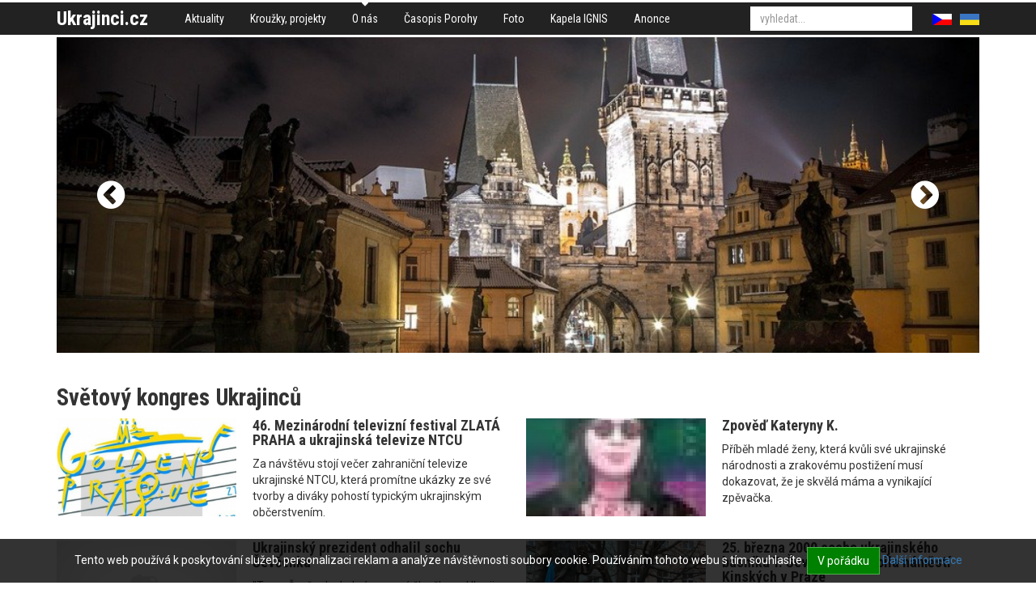

--- FILE ---
content_type: text/html; charset=utf-8
request_url: https://www.ukrajinci.cz/o-nas/svetovy-kongres-ukrajincu/aktuality+c19/pozvanka-12-3-2011-oslavy-15-vyroci-zalozeni-apostolskeho-exarchatu-v-cr_1+a2445.htm?page=270
body_size: 7620
content:
<!DOCTYPE html>
<html>
<head>
	<meta http-equiv="Content-Type" content="text/html; charset=utf-8">

	<meta name="description" content="Pozvánka 12. 3. 2011... Oslavy 15. výročí založení apoštolského exarchátu v ČR. ">
	<meta name="keywords" content="Pozvánka 12. 3. 2011... Oslavy 15. výročí založení apoštolského exarchátu v ČR. ">
	<meta name="viewport" content="width=device-width, initial-scale=1.0">

	<title>Pozvánka 12. 3. 2011... Oslavy 15. výročí založení apoštolského exarchátu v ČR.  | Ukrajinská iniciativa v ČR</title>

<link rel="stylesheet" type="text/css" href="//scdn.hucr.cz/font-awesome/4.5.0/css/font-awesome.min.css">
<link rel="stylesheet" type="text/css" href="//scdn.hucr.cz/fancybox/2.1.5/source/jquery.fancybox.css">
<link rel="stylesheet" type="text/css" href="//scdn.hucr.cz/jquery/ui/1.10.0/themes/smoothness/jquery-ui.css">
<link rel="stylesheet" type="text/css" href="/webtemp/cssloader-9c0c1b6459e0-jquery-ui.css?1479134580">
<link rel="stylesheet" type="text/css" href="/webtemp/cssloader-26c5df26c7f3-bootstrap.css?1479134580">
<link rel="stylesheet" type="text/css" href="/webtemp/cssloader-8bf599b14832-common.css?1479134580">
<link rel="stylesheet" type="text/css" href="/webtemp/cssloader-9c949c351802-screen.css?1557730740">
<link rel="stylesheet" type="text/css" href="/webtemp/cssloader-c21b7aa127ae-cropper.css?1479134580">
	
	<link rel="shortcut icon" href="/favicon.ico" type="image/x-icon">
	<link href="https://fonts.googleapis.com/css?family=Roboto+Condensed:400,400i,700,700i|Roboto:400,400i,700,700i&amp;subset=latin-ext" rel="stylesheet">

<script type="text/javascript" src="//scdn.hucr.cz/jquery/1.8.3/jquery-1.8.3.min.js"></script>
<script type="text/javascript" src="//scdn.hucr.cz/jquery/ui/1.10.0/jquery-ui.min.js"></script>
<script type="text/javascript" src="//scdn.hucr.cz/bootstrap/3.2.0/dist/js/bootstrap.min.js"></script>
<script type="text/javascript" src="//scdn.hucr.cz/fancybox/2.1.5/source/jquery.fancybox.pack.js"></script>
<script type="text/javascript" src="//scdn.hucr.cz/plupload/2.1.7/js/plupload.full.min.js"></script>
<script type="text/javascript" src="/webtemp/jsloader-f0fee64a8cc5.js?1488465720"></script>

	
		<script type="text/javascript">
			(function(i,s,o,g,r,a,m){ i['GoogleAnalyticsObject']=r;i[r]=i[r]||function(){
			(i[r].q=i[r].q||[]).push(arguments)},i[r].l=1*new Date();a=s.createElement(o),
			m=s.getElementsByTagName(o)[0];a.async=1;a.src=g;m.parentNode.insertBefore(a,m)
			})(window,document,'script','//www.google-analytics.com/analytics.js','ga');
			
			ga('create', "UA-8808714-1", "ukrajinci.cz");
			ga('require', 'linkid', 'linkid.js');
			ga('require', 'ecommerce', 'ecommerce.js');
			ga('send', 'pageview');
		</script>
		
		
</head>

<body>
<div id="snippet--flashMessages"></div>	
		<div class="container-fluid" id="header">
			<div class="container">
				<div class="pull-left" id="logo">
					<p class="no-margin">
						<a href="/" class="">
							Ukrajinci.cz
						</a>
					</p>
				</div>
				
				<div class="pull-left">
	<div class="menu">
				<ul class="nav nav-pills level0">
					
						
						<li class="aktuality first
">
							<a href="/">
								Aktuality
							</a>
				<ul class="nav nav-pills level1">
					
							
						
						<li class="archiv-akci first
">
							<a href="/aktuality/archiv-akci/">
								Archiv akcí
							</a>
							
						</li>
				</ul>
							
						</li>
							
						
						<li class="krouzky-projekty 
">
							<a href="/krouzky-projekty/">
								Kroužky, projekty
							</a>
							
						</li>
							
						
						<li class="o-nas 
								active
">
							<a href="/o-nas/">
								O nás
							</a>
				<ul class="nav nav-pills level1">
					
							
						
						<li class="prednasky-o-ukrajine-ukrajinistika first
">
							<a href="/o-nas/prednasky-o-ukrajine-ukrajinistika/">
								Přednášky o Ukrajině, ukrajinistika
							</a>
							
						</li>
							
						
						<li class="S námi 
">
							<a href="/o-nas/S námi/">
								S námi
							</a>
							
						</li>
							
						
						<li class="-1 
">
							<a href="/o-nas/-1/">
								Partneři
							</a>
							
						</li>
				</ul>
							
						</li>
							
						
						<li class="casopis-porohy 
">
							<a href="/casopis-porohy/">
								Časopis Porohy
							</a>
							
						</li>
							
						
						<li class="foto 
">
							<a href="/foto/">
								Foto
							</a>
							
						</li>
							
						
						<li class="kapela-ignis-1 
">
							<a href="/kapela-ignis-1/">
								Kapela IGNIS
							</a>
							
						</li>
							
						
						<li class="anonce 
">
							<a href="/anonce/">
								Anonce
							</a>
							
						</li>
				</ul>
	</div>
				</div>

				<div class="pull-right">
<div id="langs">
	<ul class="nav nav-pills">
		<li class="cs active">
			<a href="/cs/">
				<img src="/images/cs.png" alt="">
			</a>
		</li>
			<li class="ua ">
				<a href="/ua/">
					<img src="/images/ua.png" alt="">
				</a>
			</li>
	</ul>
</div>				</div>

				<div class="pull-right">
<div id="search" class="clearfix pull-right">
	<form action="/o-nas/svetovy-kongres-ukrajincu/aktuality+c19/pozvanka-12-3-2011-oslavy-15-vyroci-zalozeni-apostolskeho-exarchatu-v-cr_1+a2445.htm" method="post" id="frm-search-searchForm">
		

		<div class="">				
			<input type="text" name="q" autocomplete="off" id="frm-search-searchForm-q" class="form-control autocomplete" placeholder="vyhledat...">
			<input type="submit" name="search" value="" class="hidden">
			
	    </div>
	<input type="hidden" name="id" value=""><input type="hidden" name="do" value="search-searchForm-submit"><!--[if IE]><input type=IEbug disabled style="display:none"><![endif]-->
</form>

</div>				</div>
			</div>
		</div>

			<div class="container-fluid" id="slider-wrapper">
			    <div class="container">
<div id="slider" class="carousel slide" data-ride="carousel" data-interval="4000" data-pause="hover" data-wrap="true">
	<div class="carousel-inner">
			
			<div class="item active">
						<img src="/files/galleries/1170x400_g6423-prague.jpg" alt="">
				
				<div class="carousel-caption">					
 				</div>
			</div>
			
			<div class="item ">
						<img src="/files/galleries/1170x400_g6425-Prague-4.jpg" alt="">
				
				<div class="carousel-caption">					
 				</div>
			</div>
			
			<div class="item ">
						<img src="/files/galleries/1170x400_g6426-Prague-5.jpg" alt="">
				
				<div class="carousel-caption">					
 				</div>
			</div>
			
			<div class="item ">
						<img src="/files/galleries/1170x400_g6427-Prague-6.jpg" alt="">
				
				<div class="carousel-caption">					
 				</div>
			</div>
	</div>
	
	
		<a class="left carousel-control" href="#slider" data-slide="prev">
			<span class="fa fa-chevron-circle-left"></span>
		</a>
		<a class="right carousel-control" href="#slider" data-slide="next">
			<span class="fa fa-chevron-circle-right"></span>
		</a>
</div>			    </div>
			</div>
			
		<div class="container-fluid" id="content">
	<div id="layout7">
		
		<div class="clearfix container">
			<div class="row">
				<div class="bottom col-xs-12">

<div class="articles layout1 row">
		<h1 class="h2 col-sm-12">
			Světový kongres Ukrajinců  
		</h1>

		
		
		<div class="article col-sm-6 col-xs-12 col-md-6">
			<div class="row">
				
				<div class="col-sm-12 col-xs-5 col-md-5">
				
					<p class="img no-margin">
						<a href="/o-nas/svetovy-kongres-ukrajincu/aktuality+c19/46-mezinarodni-televizni-festival-zlata-praha-a-ukrajinska-televize-ntcu+a283.htm">
									<img src="/files/galleries/299x164_g358-zlata-prahajpg.jpg" alt="" class="img-responsive">
						</a>
					</p>
				</div>

				<div class="col-sm-12 col-xs-7 col-md-7 right">
						<h3 class="no-margin-top h4">
							<a href="/o-nas/svetovy-kongres-ukrajincu/aktuality+c19/46-mezinarodni-televizni-festival-zlata-praha-a-ukrajinska-televize-ntcu+a283.htm">
								46. Mezinárodní televizní festival ZLATÁ PRAHA a ukrajinská televize NTCU
							</a>		
						</h3>
					
						<div class="description">
							<p class="no-margin">
								Za návštěvu stojí večer zahraniční televize ukrajinské NTCU, která promítne ukázky ze své tvorby a diváky pohostí typickým ukrajinským občerstvením. 
							</p>
						</div>
				</div>
			</div>
		</div>
		
			<div class="clearfix visible-xs"></div>
		
		
		<div class="article col-sm-6 col-xs-12 col-md-6">
			<div class="row">
				
				<div class="col-sm-12 col-xs-5 col-md-5">
				
					<p class="img no-margin">
						<a href="/o-nas/svetovy-kongres-ukrajincu/aktuality+c19/zpoved-kateryny-k+a57.htm">
									<img src="/files/galleries/299x164_g132-kolcovajpg.jpg" alt="" class="img-responsive">
						</a>
					</p>
				</div>

				<div class="col-sm-12 col-xs-7 col-md-7 right">
						<h3 class="no-margin-top h4">
							<a href="/o-nas/svetovy-kongres-ukrajincu/aktuality+c19/zpoved-kateryny-k+a57.htm">
								Zpověď Kateryny K. 
							</a>		
						</h3>
					
						<div class="description">
							<p class="no-margin">
								Příběh mladé ženy, která kvůli své ukrajinské národnosti a zrakovému postižení musí dokazovat, že je skvělá máma a vynikající zpěvačka. 
							</p>
						</div>
				</div>
			</div>
		</div>
		
			<div class="clearfix visible-md visible-lg"></div>
			<div class="clearfix visible-sm"></div>
			<div class="clearfix visible-xs"></div>
		
		
		<div class="article col-sm-6 col-xs-12 col-md-6">
			<div class="row">
				
				<div class="col-sm-12 col-xs-5 col-md-5">
				
					<p class="img no-margin">
						<a href="/o-nas/svetovy-kongres-ukrajincu/aktuality+c19/ukrajinsky-prezident-odhalil-sochu-sevcenka_1+a1308.htm">
								<img src="/images/no-photo.jpg" alt="Ukrajinský prezident odhalil sochu Ševčenka" class="img-responsive">
						</a>
					</p>
				</div>

				<div class="col-sm-12 col-xs-7 col-md-7 right">
						<h3 class="no-margin-top h4">
							<a href="/o-nas/svetovy-kongres-ukrajincu/aktuality+c19/ukrajinsky-prezident-odhalil-sochu-sevcenka_1+a1308.htm">
								Ukrajinský prezident odhalil sochu Ševčenka
							</a>		
						</h3>
					
						<div class="description">
							<p class="no-margin">
								"Taras Ševčenko byl významný člověk pro Ukrajinu, nejen jako básník a jako spisovatel, ale i&nbsp;jako člověk, který bojoval za svobodu lidí, což je věčné téma," podotkl Bohdan Rajčinec.
							</p>
						</div>
				</div>
			</div>
		</div>
		
			<div class="clearfix visible-xs"></div>
		
		
		<div class="article col-sm-6 col-xs-12 col-md-6">
			<div class="row">
				
				<div class="col-sm-12 col-xs-5 col-md-5">
				
					<p class="img no-margin">
						<a href="/o-nas/svetovy-kongres-ukrajincu/aktuality+c19/25-brezna-2009-socha-ukrajinskeho-basnika-t-sevcenka-ozdobila-namesti-kinskych-vapraze_1+a1309.htm">
									<img src="/files/galleries/299x164_g1384-2532009-vjuscenko-na-odhaleni-pomniku-tsevcenkajpg.jpg" alt="" class="img-responsive">
						</a>
					</p>
				</div>

				<div class="col-sm-12 col-xs-7 col-md-7 right">
						<h3 class="no-margin-top h4">
							<a href="/o-nas/svetovy-kongres-ukrajincu/aktuality+c19/25-brezna-2009-socha-ukrajinskeho-basnika-t-sevcenka-ozdobila-namesti-kinskych-vapraze_1+a1309.htm">
								25. března 2009 socha ukrajinského básníka T. Ševčenka ozdobila náměstí Kinských v Praze
							</a>		
						</h3>
					
						<div class="description">
							<p class="no-margin">
								„Odhalení sochy básníka Tarase Ševčenka je poctou nejen pro naší městskou část, ale i pro Prahu a celý národ. Na úpatí Petřína přibylo dílo, které není nicneříkajícím kusem bronzu, ale vyjádřením boje proti tyranii, který je celosvětový a nadčasový.
							</p>
						</div>
				</div>
			</div>
		</div>
		
			<div class="clearfix visible-md visible-lg"></div>
			<div class="clearfix visible-sm"></div>
			<div class="clearfix visible-xs"></div>
		
		
		<div class="article col-sm-6 col-xs-12 col-md-6">
			<div class="row">
				
				<div class="col-sm-12 col-xs-5 col-md-5">
				
					<p class="img no-margin">
						<a href="/o-nas/svetovy-kongres-ukrajincu/aktuality+c19/odhaleni-sochy-t-sevcenka+a67.htm">
									<img src="/files/galleries/299x164_g142-25309-pomnik-tsevcenkajpg.jpg" alt="" class="img-responsive">
						</a>
					</p>
				</div>

				<div class="col-sm-12 col-xs-7 col-md-7 right">
						<h3 class="no-margin-top h4">
							<a href="/o-nas/svetovy-kongres-ukrajincu/aktuality+c19/odhaleni-sochy-t-sevcenka+a67.htm">
								Odhalení sochy T. Ševčenka 
							</a>		
						</h3>
					
						<div class="description">
							<p class="no-margin">
								- odhalení pomníku Tarase Ševčenka, kterého se zúčastní prezident Ukrajiny Viktor Juščenko.
							</p>
						</div>
				</div>
			</div>
		</div>
		
			<div class="clearfix visible-xs"></div>
		
		
		<div class="article col-sm-6 col-xs-12 col-md-6">
			<div class="row">
				
				<div class="col-sm-12 col-xs-5 col-md-5">
				
					<p class="img no-margin">
						<a href="/o-nas/svetovy-kongres-ukrajincu/aktuality+c19/kulturni-a-humanitni-spoluprace-ukrajiny-sacr-varoce-2008-odhaleni-pomniku-t-sevcenka+a691.htm">
								<img src="/images/no-photo.jpg" alt="Kulturní a humanitní spolupráce Ukrajiny s ČR v roce 2008 - odhalení pomníku T. Ševčenka" class="img-responsive">
						</a>
					</p>
				</div>

				<div class="col-sm-12 col-xs-7 col-md-7 right">
						<h3 class="no-margin-top h4">
							<a href="/o-nas/svetovy-kongres-ukrajincu/aktuality+c19/kulturni-a-humanitni-spoluprace-ukrajiny-sacr-varoce-2008-odhaleni-pomniku-t-sevcenka+a691.htm">
								Kulturní a humanitní spolupráce Ukrajiny s ČR v roce 2008 - odhalení pomníku T. Ševčenka
							</a>		
						</h3>
					
						<div class="description">
							<p class="no-margin">
								Jedním z prioritních úkolů velvyslanectví Ukrajiny do konce roku 2008 bylo odhalení pomníku T. Ševčenka v Praze. Zastupitelský úřad řešil uvedenou záležitost, a to i se zapojením ukrajinské diaspory v ČR.
							</p>
						</div>
				</div>
			</div>
		</div>
		
			<div class="clearfix visible-md visible-lg"></div>
			<div class="clearfix visible-sm"></div>
			<div class="clearfix visible-xs"></div>
		
		
		<div class="article col-sm-6 col-xs-12 col-md-6">
			<div class="row">
				
				<div class="col-sm-12 col-xs-5 col-md-5">
				
					<p class="img no-margin">
						<a href="/o-nas/svetovy-kongres-ukrajincu/aktuality+c19/czech-made-vystava-komiksu_1+a474.htm">
									<img src="/files/galleries/299x164_g549-czechmadem-4jpg.jpg" alt="" class="img-responsive">
						</a>
					</p>
				</div>

				<div class="col-sm-12 col-xs-7 col-md-7 right">
						<h3 class="no-margin-top h4">
							<a href="/o-nas/svetovy-kongres-ukrajincu/aktuality+c19/czech-made-vystava-komiksu_1+a474.htm">
								CZECH MADE? Výstava komiksů...
							</a>		
						</h3>
					
						<div class="description">
							<p class="no-margin">
								Veřejné debaty...
							</p>
						</div>
				</div>
			</div>
		</div>
		
			<div class="clearfix visible-xs"></div>
		
		
		<div class="article col-sm-6 col-xs-12 col-md-6">
			<div class="row">
				
				<div class="col-sm-12 col-xs-5 col-md-5">
				
					<p class="img no-margin">
						<a href="/o-nas/svetovy-kongres-ukrajincu/aktuality+c19/tvari-vatvar+a66.htm">
									<img src="/files/galleries/299x164_g141-dum-narodnostnich-mensin-v-prazejpg.jpg" alt="" class="img-responsive">
						</a>
					</p>
				</div>

				<div class="col-sm-12 col-xs-7 col-md-7 right">
						<h3 class="no-margin-top h4">
							<a href="/o-nas/svetovy-kongres-ukrajincu/aktuality+c19/tvari-vatvar+a66.htm">
								Tváří v tvář...
							</a>		
						</h3>
					
						<div class="description">
							<p class="no-margin">
								Sdružení Ukrajinců a příznivců Ukrajiny Vás srdečně zve na výstavu obrazů Anny Kaminské.
							</p>
						</div>
				</div>
			</div>
		</div>
		
			<div class="clearfix visible-md visible-lg"></div>
			<div class="clearfix visible-sm"></div>
			<div class="clearfix visible-xs"></div>
		
		
		<div class="article col-sm-6 col-xs-12 col-md-6">
			<div class="row">
				
				<div class="col-sm-12 col-xs-5 col-md-5">
				
					<p class="img no-margin">
						<a href="/o-nas/svetovy-kongres-ukrajincu/aktuality+c19/dny-venovane-tarasu-sevcenkovi-program-v-praze+a102.htm">
									<img src="/files/galleries/299x164_g177-tsevcenkojpg.jpg" alt="" class="img-responsive">
						</a>
					</p>
				</div>

				<div class="col-sm-12 col-xs-7 col-md-7 right">
						<h3 class="no-margin-top h4">
							<a href="/o-nas/svetovy-kongres-ukrajincu/aktuality+c19/dny-venovane-tarasu-sevcenkovi-program-v-praze+a102.htm">
								Dny věnované Tarasu Ševčenkovi - program v&nbsp;Praze 
							</a>		
						</h3>
					
						<div class="description">
							<p class="no-margin">
								- Sdružení ukrajinců, Sdružení Ukrajinek, Ukrajinská iniciativa
							</p>
						</div>
				</div>
			</div>
		</div>
		
			<div class="clearfix visible-xs"></div>
		
		
		<div class="article col-sm-6 col-xs-12 col-md-6">
			<div class="row">
				
				<div class="col-sm-12 col-xs-5 col-md-5">
				
					<p class="img no-margin">
						<a href="/o-nas/svetovy-kongres-ukrajincu/aktuality+c19/czech-made-vystava-komiksu+a473.htm">
									<img src="/files/galleries/299x164_g548-czechmadem-4jpg.jpg" alt="" class="img-responsive">
						</a>
					</p>
				</div>

				<div class="col-sm-12 col-xs-7 col-md-7 right">
						<h3 class="no-margin-top h4">
							<a href="/o-nas/svetovy-kongres-ukrajincu/aktuality+c19/czech-made-vystava-komiksu+a473.htm">
								CZECH MADE? Výstava komiksů...
							</a>		
						</h3>
					
						<div class="description">
							<p class="no-margin">
								PRAHA - nám. Republiky: 3. - 27. února 2009, BRNO - Dům pánů z&nbsp;Lipé: 3. - 31. března 2009, OSTRAVA - vlakové nádraží Ostrava-Svinov: 24. března - 17. dubna 2009, ŠTRASBURK - Evropský parlament: 4. - 8. 5. 09, PLZEŇ - Vlakové nádraží Plzeň: 14. - 28.5
							</p>
						</div>
				</div>
			</div>
		</div>
		
			<div class="clearfix visible-md visible-lg"></div>
			<div class="clearfix visible-sm"></div>
			<div class="clearfix visible-xs"></div>
		
		
		<div class="article col-sm-6 col-xs-12 col-md-6">
			<div class="row">
				
				<div class="col-sm-12 col-xs-5 col-md-5">
				
					<p class="img no-margin">
						<a href="/o-nas/svetovy-kongres-ukrajincu/aktuality+c19/i-ukrajinsko-cesky-terminologicky-seminar+a398.htm">
									<img src="/files/galleries/299x164_g473-smosk-kcentrumczpohled-na-objekt-k-centra-ze-senovazneho-namestijpg.jpg" alt="" class="img-responsive">
						</a>
					</p>
				</div>

				<div class="col-sm-12 col-xs-7 col-md-7 right">
						<h3 class="no-margin-top h4">
							<a href="/o-nas/svetovy-kongres-ukrajincu/aktuality+c19/i-ukrajinsko-cesky-terminologicky-seminar+a398.htm">
								I. UKRAJINSKO-ČESKÝ TERMINOLOGICKÝ SEMINÁŘ 
							</a>		
						</h3>
					
						<div class="description">
							<p class="no-margin">
								soudní tlumočník 2/2008 
							</p>
						</div>
				</div>
			</div>
		</div>
		
			<div class="clearfix visible-xs"></div>
		
		
		<div class="article col-sm-6 col-xs-12 col-md-6">
			<div class="row">
				
				<div class="col-sm-12 col-xs-5 col-md-5">
				
					<p class="img no-margin">
						<a href="/o-nas/svetovy-kongres-ukrajincu/aktuality+c19/i-cesko-ukrajinsky-terminologicky-seminar-porada-kst-cr+a235.htm">
								<img src="/images/no-photo.jpg" alt="I. česko-ukrajinský terminologický seminář (pořádá KST ČR)" class="img-responsive">
						</a>
					</p>
				</div>

				<div class="col-sm-12 col-xs-7 col-md-7 right">
						<h3 class="no-margin-top h4">
							<a href="/o-nas/svetovy-kongres-ukrajincu/aktuality+c19/i-cesko-ukrajinsky-terminologicky-seminar-porada-kst-cr+a235.htm">
								I. česko-ukrajinský terminologický seminář (pořádá KST ČR)
							</a>		
						</h3>
					
						<div class="description">
							<p class="no-margin">
								KOMORA SOUDNÍCH TLUMOČNÍKŮ ČESKÉ REPUBLIKY, o.s. ve&nbsp;spolupráci s&nbsp;Jednotou tlumočníků a překladatelů
							</p>
						</div>
				</div>
			</div>
		</div>
		
			<div class="clearfix visible-md visible-lg"></div>
			<div class="clearfix visible-sm"></div>
			<div class="clearfix visible-xs"></div>
		
		
		<div class="article col-sm-6 col-xs-12 col-md-6">
			<div class="row">
				
				<div class="col-sm-12 col-xs-5 col-md-5">
				
					<p class="img no-margin">
						<a href="/o-nas/svetovy-kongres-ukrajincu/aktuality+c19/mikulasska-besidka+a98.htm">
									<img src="/files/galleries/299x164_g173-andelske-pohlazenijpg.jpg" alt="" class="img-responsive">
						</a>
					</p>
				</div>

				<div class="col-sm-12 col-xs-7 col-md-7 right">
						<h3 class="no-margin-top h4">
							<a href="/o-nas/svetovy-kongres-ukrajincu/aktuality+c19/mikulasska-besidka+a98.htm">
								Mikulášská besídka
							</a>		
						</h3>
					
						<div class="description">
							<p class="no-margin">
								Čertovská nadílka či andělské pohlazení se možná najde i&nbsp;pro dospělé. 
							</p>
						</div>
				</div>
			</div>
		</div>
		
			<div class="clearfix visible-xs"></div>
		
		
		<div class="article col-sm-6 col-xs-12 col-md-6">
			<div class="row">
				
				<div class="col-sm-12 col-xs-5 col-md-5">
				
					<p class="img no-margin">
						<a href="/o-nas/svetovy-kongres-ukrajincu/aktuality+c19/75-vyroci-hladomoru-na-ukrajine+a378.htm">
									<img src="/files/galleries/299x164_g453-kyjevautor-panrozhlasczjpg.jpg" alt="" class="img-responsive">
						</a>
					</p>
				</div>

				<div class="col-sm-12 col-xs-7 col-md-7 right">
						<h3 class="no-margin-top h4">
							<a href="/o-nas/svetovy-kongres-ukrajincu/aktuality+c19/75-vyroci-hladomoru-na-ukrajine+a378.htm">
								75. výročí hladomoru na Ukrajině
							</a>		
						</h3>
					
						<div class="description">
							<p class="no-margin">
								Jedno je jisté. Stalinova politika skutečně způsobila miliony obětí hladomoru. Zejména na Ukrajině, ale i&nbsp;v Kubáni, na Kavkaze nebo Kazachstánu. Nejvíce vyhladovělých bylo bezpochyby na Ukrajině.
							</p>
						</div>
				</div>
			</div>
		</div>
		
			<div class="clearfix visible-md visible-lg"></div>
			<div class="clearfix visible-sm"></div>
			<div class="clearfix visible-xs"></div>
		
		
		<div class="article col-sm-6 col-xs-12 col-md-6">
			<div class="row">
				
				<div class="col-sm-12 col-xs-5 col-md-5">
				
					<p class="img no-margin">
						<a href="/o-nas/svetovy-kongres-ukrajincu/aktuality+c19/czech-made-vystava-komiksu-oapraci-cizincu+a468.htm">
								<img src="/images/no-photo.jpg" alt="CZECH MADE - Výstava komiksů o práci cizinců" class="img-responsive">
						</a>
					</p>
				</div>

				<div class="col-sm-12 col-xs-7 col-md-7 right">
						<h3 class="no-margin-top h4">
							<a href="/o-nas/svetovy-kongres-ukrajincu/aktuality+c19/czech-made-vystava-komiksu-oapraci-cizincu+a468.htm">
								CZECH MADE - Výstava komiksů o práci cizinců
							</a>		
						</h3>
					
						<div class="description">
							<p class="no-margin">
								Projekt 
							</p>
						</div>
				</div>
			</div>
		</div>
		
			<div class="clearfix visible-xs"></div>
		
		
		<div class="article col-sm-6 col-xs-12 col-md-6">
			<div class="row">
				
				<div class="col-sm-12 col-xs-5 col-md-5">
				
					<p class="img no-margin">
						<a href="/o-nas/svetovy-kongres-ukrajincu/aktuality+c19/program-dnu-ukrajinske-kultury-v-cr-2008+a97.htm">
									<img src="/files/galleries/299x164_g172-dny-ukrajinske-kultury-v-cr-2008jpg.jpg" alt="" class="img-responsive">
						</a>
					</p>
				</div>

				<div class="col-sm-12 col-xs-7 col-md-7 right">
						<h3 class="no-margin-top h4">
							<a href="/o-nas/svetovy-kongres-ukrajincu/aktuality+c19/program-dnu-ukrajinske-kultury-v-cr-2008+a97.htm">
								Program Dnů ukrajinské kultury v&nbsp;ČR 2008 
							</a>		
						</h3>
					
						<div class="description">
							<p class="no-margin">
								(3. - 9. listopadu )
							</p>
						</div>
				</div>
			</div>
		</div>
		
			<div class="clearfix visible-md visible-lg"></div>
			<div class="clearfix visible-sm"></div>
			<div class="clearfix visible-xs"></div>
		
		
		<div class="article col-sm-6 col-xs-12 col-md-6">
			<div class="row">
				
				<div class="col-sm-12 col-xs-5 col-md-5">
				
					<p class="img no-margin">
						<a href="/o-nas/svetovy-kongres-ukrajincu/aktuality+c19/etnofest-praha-9+a746.htm">
									<img src="/files/galleries/299x164_g821-etnofest-praha-9jpg.jpg" alt="" class="img-responsive">
						</a>
					</p>
				</div>

				<div class="col-sm-12 col-xs-7 col-md-7 right">
						<h3 class="no-margin-top h4">
							<a href="/o-nas/svetovy-kongres-ukrajincu/aktuality+c19/etnofest-praha-9+a746.htm">
								Etnofest - Praha 9
							</a>		
						</h3>
					
						<div class="description">
							<p class="no-margin">
								Program probíhá na hlavním podiu, kde vystoupí i&nbsp;ukrajinští Ignis...
							</p>
						</div>
				</div>
			</div>
		</div>
		
			<div class="clearfix visible-xs"></div>
		
		
		<div class="article col-sm-6 col-xs-12 col-md-6">
			<div class="row">
				
				<div class="col-sm-12 col-xs-5 col-md-5">
				
					<p class="img no-margin">
						<a href="/o-nas/svetovy-kongres-ukrajincu/aktuality+c19/ukrajinsko-cesky-a-cesko-ukrajinsky-slovnik-leda-ve-spolupraci-se-slovanskym-ustavem-av-cr+a428.htm">
								<img src="/images/no-photo.jpg" alt="Ukrajinsko-český a česko-ukrajinský slovník. LEDA ve&amp;nbsp;spolupráci se Slovanským ústavem AV ČR" class="img-responsive">
						</a>
					</p>
				</div>

				<div class="col-sm-12 col-xs-7 col-md-7 right">
						<h3 class="no-margin-top h4">
							<a href="/o-nas/svetovy-kongres-ukrajincu/aktuality+c19/ukrajinsko-cesky-a-cesko-ukrajinsky-slovnik-leda-ve-spolupraci-se-slovanskym-ustavem-av-cr+a428.htm">
								Ukrajinsko-český a česko-ukrajinský slovník. LEDA ve&nbsp;spolupráci se Slovanským ústavem AV ČR
							</a>		
						</h3>
					
						<div class="description">
							<p class="no-margin">
								R. Šišková - N. Savický,  LEDA ve&nbsp;spolupráci se Slovanským ústavem AV ČR, Praha 2008, 1026 s.
							</p>
						</div>
				</div>
			</div>
		</div>
		
			<div class="clearfix visible-md visible-lg"></div>
			<div class="clearfix visible-sm"></div>
			<div class="clearfix visible-xs"></div>
		
		
		<div class="article col-sm-6 col-xs-12 col-md-6">
			<div class="row">
				
				<div class="col-sm-12 col-xs-5 col-md-5">
				
					<p class="img no-margin">
						<a href="/o-nas/svetovy-kongres-ukrajincu/aktuality+c19/jizni-ukrajina-wwwzooprahacz+a373.htm">
								<img src="/images/no-photo.jpg" alt="Jižní Ukrajina... www.zoopraha.cz" class="img-responsive">
						</a>
					</p>
				</div>

				<div class="col-sm-12 col-xs-7 col-md-7 right">
						<h3 class="no-margin-top h4">
							<a href="/o-nas/svetovy-kongres-ukrajincu/aktuality+c19/jizni-ukrajina-wwwzooprahacz+a373.htm">
								Jižní Ukrajina... www.zoopraha.cz
							</a>		
						</h3>
					
						<div class="description">
							<p class="no-margin">
								Cestovatelský přednáškový cyklus v&nbsp;Zoo Praha pokračuje ve&nbsp;čtvrtek 20. března přednáškou o&nbsp;jižní Ukrajině. 
							</p>
						</div>
				</div>
			</div>
		</div>
		
			<div class="clearfix visible-xs"></div>
		
		
		<div class="article col-sm-6 col-xs-12 col-md-6">
			<div class="row">
				
				<div class="col-sm-12 col-xs-5 col-md-5">
				
					<p class="img no-margin">
						<a href="/o-nas/svetovy-kongres-ukrajincu/aktuality+c19/ulita-zve-na-ukrajinu+a361.htm">
								<img src="/images/no-photo.jpg" alt="Ulita zve na Ukrajinu" class="img-responsive">
						</a>
					</p>
				</div>

				<div class="col-sm-12 col-xs-7 col-md-7 right">
						<h3 class="no-margin-top h4">
							<a href="/o-nas/svetovy-kongres-ukrajincu/aktuality+c19/ulita-zve-na-ukrajinu+a361.htm">
								Ulita zve na Ukrajinu
							</a>		
						</h3>
					
						<div class="description">
							<p class="no-margin">
								Na přípravě akce se podílejí příslušníci ukrajinské národnosti, za všechny jmenujme alespoň akademickou malířku Zoju Popovou či sólisty baletu Státní opery Praha Jurije a Nataliu Kolvovy.
							</p>
						</div>
				</div>
			</div>
		</div>
		
			<div class="clearfix visible-md visible-lg"></div>
			<div class="clearfix visible-sm"></div>
			<div class="clearfix visible-xs"></div>
	
	<ul class="pagination pagination-sm">
<!--		<li class="">-->
<!--			<a href="/o-nas/svetovy-kongres-ukrajincu/aktuality+c19/pozvanka-12-3-2011-oslavy-15-vyroci-zalozeni-apostolskeho-exarchatu-v-cr_1+a2445.htm?page=269">« Předchozí</a>-->
<!--		</li>-->
	  
	  		<li class="">
	  			<a href="/o-nas/svetovy-kongres-ukrajincu/aktuality+c19/pozvanka-12-3-2011-oslavy-15-vyroci-zalozeni-apostolskeho-exarchatu-v-cr_1+a2445.htm?page=1">1</a>
	  		</li>
	  				
	  		<li class="">
	  			<a href="/o-nas/svetovy-kongres-ukrajincu/aktuality+c19/pozvanka-12-3-2011-oslavy-15-vyroci-zalozeni-apostolskeho-exarchatu-v-cr_1+a2445.htm?page=28">28</a>
	  		</li>
	  				
	  		<li class="">
	  			<a href="/o-nas/svetovy-kongres-ukrajincu/aktuality+c19/pozvanka-12-3-2011-oslavy-15-vyroci-zalozeni-apostolskeho-exarchatu-v-cr_1+a2445.htm?page=55">55</a>
	  		</li>
	  				
	  		<li class="">
	  			<a href="/o-nas/svetovy-kongres-ukrajincu/aktuality+c19/pozvanka-12-3-2011-oslavy-15-vyroci-zalozeni-apostolskeho-exarchatu-v-cr_1+a2445.htm?page=83">83</a>
	  		</li>
	  				
	  		<li class="">
	  			<a href="/o-nas/svetovy-kongres-ukrajincu/aktuality+c19/pozvanka-12-3-2011-oslavy-15-vyroci-zalozeni-apostolskeho-exarchatu-v-cr_1+a2445.htm?page=110">110</a>
	  		</li>
	  				
	  		<li class="">
	  			<a href="/o-nas/svetovy-kongres-ukrajincu/aktuality+c19/pozvanka-12-3-2011-oslavy-15-vyroci-zalozeni-apostolskeho-exarchatu-v-cr_1+a2445.htm?page=137">137</a>
	  		</li>
	  				
	  		<li class="">
	  			<a href="/o-nas/svetovy-kongres-ukrajincu/aktuality+c19/pozvanka-12-3-2011-oslavy-15-vyroci-zalozeni-apostolskeho-exarchatu-v-cr_1+a2445.htm?page=164">164</a>
	  		</li>
	  				
	  		<li class="">
	  			<a href="/o-nas/svetovy-kongres-ukrajincu/aktuality+c19/pozvanka-12-3-2011-oslavy-15-vyroci-zalozeni-apostolskeho-exarchatu-v-cr_1+a2445.htm?page=191">191</a>
	  		</li>
	  				
	  		<li class="">
	  			<a href="/o-nas/svetovy-kongres-ukrajincu/aktuality+c19/pozvanka-12-3-2011-oslavy-15-vyroci-zalozeni-apostolskeho-exarchatu-v-cr_1+a2445.htm?page=219">219</a>
	  		</li>
	  				
	  		<li class="">
	  			<a href="/o-nas/svetovy-kongres-ukrajincu/aktuality+c19/pozvanka-12-3-2011-oslavy-15-vyroci-zalozeni-apostolskeho-exarchatu-v-cr_1+a2445.htm?page=246">246</a>
	  		</li>
	  				
	  		<li class="">
	  			<a href="/o-nas/svetovy-kongres-ukrajincu/aktuality+c19/pozvanka-12-3-2011-oslavy-15-vyroci-zalozeni-apostolskeho-exarchatu-v-cr_1+a2445.htm?page=267">267</a>
	  		</li>
	  				
	  		<li class="">
	  			<a href="/o-nas/svetovy-kongres-ukrajincu/aktuality+c19/pozvanka-12-3-2011-oslavy-15-vyroci-zalozeni-apostolskeho-exarchatu-v-cr_1+a2445.htm?page=268">268</a>
	  		</li>
	  				
	  		<li class="">
	  			<a href="/o-nas/svetovy-kongres-ukrajincu/aktuality+c19/pozvanka-12-3-2011-oslavy-15-vyroci-zalozeni-apostolskeho-exarchatu-v-cr_1+a2445.htm?page=269">269</a>
	  		</li>
	  				
	  		<li class="active">
	  			<a href="/o-nas/svetovy-kongres-ukrajincu/aktuality+c19/pozvanka-12-3-2011-oslavy-15-vyroci-zalozeni-apostolskeho-exarchatu-v-cr_1+a2445.htm?page=270">270</a>
	  		</li>
	  				
	  		<li class="">
	  			<a href="/o-nas/svetovy-kongres-ukrajincu/aktuality+c19/pozvanka-12-3-2011-oslavy-15-vyroci-zalozeni-apostolskeho-exarchatu-v-cr_1+a2445.htm?page=271">271</a>
	  		</li>
	  				
	  		<li class="">
	  			<a href="/o-nas/svetovy-kongres-ukrajincu/aktuality+c19/pozvanka-12-3-2011-oslavy-15-vyroci-zalozeni-apostolskeho-exarchatu-v-cr_1+a2445.htm?page=272">272</a>
	  		</li>
	  				
	  		<li class="">
	  			<a href="/o-nas/svetovy-kongres-ukrajincu/aktuality+c19/pozvanka-12-3-2011-oslavy-15-vyroci-zalozeni-apostolskeho-exarchatu-v-cr_1+a2445.htm?page=273">273</a>
	  		</li>
	  				
		  
<!--		<li class="">-->
<!--			<a href="/o-nas/svetovy-kongres-ukrajincu/aktuality+c19/pozvanka-12-3-2011-oslavy-15-vyroci-zalozeni-apostolskeho-exarchatu-v-cr_1+a2445.htm?page=271">Další »</a>-->
<!--		</li>-->
	</ul>
</div>				</div>
			</div>
		</div>
	</div>		</div>

		<div class="container-fluid" id="banner">
			<div class="container">
<div id="slider" class="carousel slide" data-ride="carousel" data-interval="4000" data-pause="hover" data-wrap="true">
	<div class="carousel-inner">
			
			<div class="item active">
						<a href="https://cs.wikipedia.org/wiki/Ukrajina" class="img" target="_blank">
							<img src="/files/galleries/1170x130_g6392-large-size-ukrainian-flag-wallpaper.jpg" alt="18.2.2017, ukrajinský ples &quot;Malanka 2017&quot;, Hotel Olšanka, 18.00 hod., Praha 3">
						</a>
				
				<div class="carousel-caption">					
 				</div>
			</div>
	</div>
	
	
</div>			</div>
		</div>

		<div class="container-fluid" id="idnes">
		    <div class="container">
		        <h4 class="no-margin-top">Unian</h4>

				<div class="articles row">
							<div class="article col-xs-12 col-sm-4 col-md-3">
								<div class="clearfix">
									<div class="date">
										<p class="no-margin">
											25. 1. 2026 02:55
										</p>
									</div>

									<h3 class="h4 no-margin">
										<a href="https://sport.unian.ua/skoro-pobachimosya-vidomiy-bokser-vidpoviv-na-viklik-vid-taysona-f-yuri-13265646.html" target="_blank">
											&quot;Скоро побачимося&quot;: відомий боксер відповів на виклик від Тайсона Фʼюрі
										</a>
									</h3>
								</div>
							</div>

							<div class="article col-xs-12 col-sm-4 col-md-3">
								<div class="clearfix">
									<div class="date">
										<p class="no-margin">
											25. 1. 2026 02:22
										</p>
									</div>

									<h3 class="h4 no-margin">
										<a href="https://www.unian.ua/tourism/lifehacking/yaki-aviakompaniji-dozvolyayut-brati-domashnih-ulyublenciv-u-salon-litaka-shcho-treba-znati-13265640.html" target="_blank">
											Які авіакомпанії дозволяють брати домашніх улюбленців у салон літака: що треба знати
										</a>
									</h3>
								</div>
							</div>

							<div class="article col-xs-12 col-sm-4 col-md-3">
								<div class="clearfix">
									<div class="date">
										<p class="no-margin">
											25. 1. 2026 02:22
										</p>
									</div>

									<h3 class="h4 no-margin">
										<a href="https://www.unian.ua/curiosities/yak-rozmovlyayut-roslini-komahi-mozhut-obirati-zdorovi-roslini-sluhayuchi-jih-zvuki-13265382.html" target="_blank">
											Як комахи слухають рослини і про що ті &quot;говорять&quot;: вчені довели, що такі сигнали існують
										</a>
									</h3>
								</div>
							</div>

							<div class="clearfix visible-sm"></div>
							<div class="article col-xs-12 col-sm-4 col-md-3">
								<div class="clearfix">
									<div class="date">
										<p class="no-margin">
											25. 1. 2026 01:22
										</p>
									</div>

									<h3 class="h4 no-margin">
										<a href="https://www.unian.ua/war/mobilizaciya-v-rosiji-u-szr-ocinili-tempi-mobilizaciji-ta-nazvali-prioritetni-napryamki-13265634.html" target="_blank">
											Мобілізація в Росії: у СЗР оцінили темпи набору окупантів та назвали головні пріоритети
										</a>
									</h3>
								</div>
							</div>

								<div class="clearfix visible-md visible-lg"></div>
							<div class="article col-xs-12 col-sm-4 col-md-3">
								<div class="clearfix">
									<div class="date">
										<p class="no-margin">
											25. 1. 2026 01:20
										</p>
									</div>

									<h3 class="h4 no-margin">
										<a href="https://www.unian.ua/curiosities/na-yakiy-oliji-smazhiti-yaycya-poradi-ekspertiv-13265349.html" target="_blank">
											На чому смажити яйця, аби вони не підгоріли: експерти назвали 1 суперпродукт
										</a>
									</h3>
								</div>
							</div>

							<div class="article col-xs-12 col-sm-4 col-md-3">
								<div class="clearfix">
									<div class="date">
										<p class="no-margin">
											25. 1. 2026 00:52
										</p>
									</div>

									<h3 class="h4 no-margin">
										<a href="https://www.unian.ua/world/viyna-v-ukrajini-u-szr-poyasnili-yaku-dopomogu-rosiji-nadayut-kitay-ta-bilorus-13265628.html" target="_blank">
											У Службі зовнішньої розвідки розповіли, як Китай і Білорусь допомагають Росії
										</a>
									</h3>
								</div>
							</div>

							<div class="clearfix visible-sm"></div>
							<div class="article col-xs-12 col-sm-4 col-md-3">
								<div class="clearfix">
									<div class="date">
										<p class="no-margin">
											25. 1. 2026 00:17
										</p>
									</div>

									<h3 class="h4 no-margin">
										<a href="https://www.unian.ua/incidents/oleksiy-tandir-yespl-prisudiv-ekssuddi-kompensaciyu-cherez-trimannya-pid-vartoyu-13265622.html" target="_blank">
											Екссуддя Тандир отримає компенсацію за тримання під вартою у справі про смертельну ДТП
										</a>
									</h3>
								</div>
							</div>

							<div class="article col-xs-12 col-sm-4 col-md-3">
								<div class="clearfix">
									<div class="date">
										<p class="no-margin">
											25. 1. 2026 00:15
										</p>
									</div>

									<h3 class="h4 no-margin">
										<a href="https://www.unian.ua/techno/communications/chi-vplivaye-rozgaluzhuvach-kabelyu-na-shvidkist-internetu-yak-pracyuye-rozgaluzhuvach-13265331.html" target="_blank">
											Чи знижує Ethernet-розгалужувач швидкість інтернету: чітка відповідь фахівців
										</a>
									</h3>
								</div>
							</div>

								<div class="clearfix visible-md visible-lg"></div>
				</div>
		    </div>
		</div>

		<div class="container-fluid" id="copyright">
			<div class="container">
				<p class="pull-left">
					adresa: Ukrajinská iniciativa v ČR, Dům národnostních menšin, Vocelova 3, 120 00 Praha 2 <br>
					tel.: <strong>+420/221 419 821</strong>, email: <a href="mailto:uicr@centrum.cz"><strong>uicr@centrum.cz</strong>
				</p>

				<p class="pull-left fb">
					<a href="https://www.facebook.com/ukrajinska.uicr/?fref=ts" target="_blank">
					    <i class="fa fa-facebook-square fa-3x"></i>
					</>
				</p>
				
				<p class="pull-right">
					<a href="http://www.hucr.cz" target="_blank">
						<img src="/images/signature.png" alt="Humlnet Creative, s.r.o. - E-shopy, firemní prezentace, reklamní grafika">
					</a>
				</p>

				<p class="clearfix no-margin"></p>

				<p class="text-center no-margin">
					<strong>&copy; 2026</strong>
				</p>
			</div>
		</div>
		
		<div class="eu-cookies">
		    Tento web používá k poskytování služeb, personalizaci reklam a analýze
		    návštěvnosti soubory cookie. Používáním tohoto webu s tím souhlasíte.
		    <button class="btn btn-success">V pořádku</button>
		    <a href="https://www.google.com/policies/technologies/cookies/">Další informace</a>
		</div>
		<noscript><style>.eu-cookies { display:none }</style></noscript>
</body>
</html>


--- FILE ---
content_type: text/css
request_url: https://www.ukrajinci.cz/webtemp/cssloader-9c949c351802-screen.css?1557730740
body_size: 1714
content:

.articles_detail #gallery li,
.editor #gallery li,
.articles_detail .editor-gallery li,
.editor .editor-gallery li {
  margin-bottom: 20px;
}
#order-levels {
  margin-bottom: 20px;
}
.product,
.article {
  margin-bottom: 20px;
}
.article.alt {
  margin-bottom: 4px;
}
#layout2 #left h2,
#layout2 #left h3 a,
#layout2 #left .btn {
  color: #006BFF;
}
#layout2 #left .btn {
  border-color: #006BFF;
}
@media (max-width: 767px) {
  #layout2 #right {
    border-top: 2px dotted #989898;
    margin-top: 20px;
    padding-top: 20px;
  }
}
@media (min-width: 768px) {
  #layout2 #right {
    border-left: 2px dotted #989898;
  }
}
#layout7 .top {
  border-bottom: 2px dotted #989898;
}
#layout7 .top .more {
  margin-bottom: 20px !important;
}
.product-detail #gallery li {
  margin-top: 20px;
}
.userbar .login-dp {
  min-width: 250px;
  padding: 14px 14px 0;
  overflow: hidden;
}
.userbar .login-dp .social-buttons {
  margin: 12px 0;
}
.userbar .login-dp .social-buttons a {
  width: 100%;
}
.userbar .login-dp .social-buttons .btn-fb {
  color: #fff;
  background-color: #3b5998;
}
.userbar .login-dp .social-buttons .btn-fb:hover {
  background-color: #496ebc;
}
.userbar .login-dp form .alert {
  margin-bottom: 10px;
  padding: 5px 15px;
}
.userbar .login-dp form .form-group {
  margin-bottom: 10px;
}
.userbar .login-dp form .form-group .help-block {
  font-size: 12px;
}
.userbar .login-dp .bottom {
  border-top: 1px solid #ddd;
  clear: both;
  padding: 14px;
}
#contact-form form .form-group.required .control-label label:after {
  content: "\f069";
  font-family: "FontAwesome";
  color: #d9534f;
  font-size: 8px;
  font-weight: 400;
  top: -4px;
  position: relative;
  margin-left: 3px;
}
#contact-form .fa-asterisk {
  font-size: 8px;
  top: -4px;
  position: relative;
}
body {
  /*background-image: url('../images/bg.jpg');*/
  background-repeat: no-repeat;
  background-position: center top;
}
#eshop-layout #cart table td img {
  max-width: 100px;
}
#eshop-layout #cart table td .add-to-cart .col-sm-3 {
  display: none;
}
#eshop-layout #cart table td .add-to-cart .col-sm-9 input {
  width: 50px;
}
#eshop-layout .productsView a {
  margin-left: 20px;
  display: inline-block;
}
#eshop-layout .productsView a:hover,
#eshop-layout .productsView a:focus {
  text-decoration: none;
}
#eshop-layout .productsView a.active {
  font-weight: 700;
  color: #333333;
}
#eshop-layout #contact-data .last .btn {
  float: right;
}
#eshop-layout #contact-data .order {
  display: block;
}
.eu-cookies {
  position: fixed;
  left: 0;
  bottom: 0;
  width: 100%;
  color: white;
  background-color: rgba(0, 0, 0, 0.8);
  z-index: 1000;
  text-align: center;
  padding: 10px;
}
.eu-cookies button {
  background: green;
  color: white;
}
#header {
  background: #222222;
  margin-top: 3px;
  margin-bottom: 3px;
  font-family: 'Roboto Condensed', sans-serif;
}
#header #logo {
  margin: 3px 0;
}
#header #logo a {
  color: white;
  font-size: 24px;
  font-weight: 700;
}
#header #logo a:hover,
#header #logo a:active,
#header #logo a:focus {
  text-decoration: none;
  color: #e6e6e6;
}
#header .nav.level0 {
  margin-left: 30px;
}
@media (max-width: 1199px) {
  #header .nav.level0 {
    margin-left: 15px;
  }
}
#header .nav.level0 > li a {
  color: white;
}
#header .nav.level0 > li a:hover,
#header .nav.level0 > li a:active,
#header .nav.level0 > li a:focus {
  background: none;
  text-decoration: none;
  color: #faf500;
}
@media (max-width: 1199px) {
  #header .nav.level0 > li > a {
    padding-left: 6px;
    padding-right: 6px;
  }
}
#header .nav.level0 > li.active > a {
  background: none;
}
#header .nav.level0 > li.active > a:before {
  content: "\f0d7";
  color: white;
  font-family: "FontAwesome";
  position: absolute;
  top: -8px;
  left: 50%;
  -webkit-transform: translate(-50%, 0);
  -ms-transform: translate(-50%, 0);
  -o-transform: translate(-50%, 0);
  transform: translate(-50%, 0);
}
#header .nav.level0 > li:hover > ul,
#header .nav.level0 > li:focus > ul,
#header .nav.level0 > li:active > ul {
  display: block;
}
#header .nav.level0 > li > ul {
  position: absolute;
  display: none;
}
#header .nav.level0 > li > ul li {
  float: none;
  margin: 0;
}
#header .nav.level0 > li > ul li a {
  text-transform: none;
  padding-top: 0;
  padding-bottom: 0;
}
#header .nav.level0 > li > ul li ul {
  background: transparent;
  position: relative;
  padding: 0;
  display: block;
}
#header .nav.level0 > li > ul li ul li.active a {
  color: #faf500;
}
#header .nav.level0 > li > ul > li.active > a {
  color: #faf500;
}
#header .nav.level0 > li ul {
  background: #222;
  z-index: 1010;
  min-width: 200px;
  margin-left: 15px;
  padding-bottom: 10px;
}
#header #langs li {
  margin-left: 10px;
}
#header #langs li a {
  padding-left: 0;
  padding-right: 0;
}
#header #langs li a:hover,
#header #langs li a:focus,
#header #langs li a:active {
  background: none;
}
#header #search {
  margin-right: 15px;
}
#header #search .form-control {
  border: none;
  height: 30px;
  margin-top: 5px;
  -webkit-box-shadow: none;
  box-shadow: none;
}
#slider-wrapper .carousel-control.left {
  left: 50px;
}
#slider-wrapper .carousel-control.right {
  right: 84px;
}
#slider-wrapper .carousel-caption {
  bottom: auto;
  top: 50%;
  padding: 0;
  left: 50%;
  right: auto;
  text-align: left;
  -webkit-transform: translate(-50%, -50%);
  -ms-transform: translate(-50%, -50%);
  -o-transform: translate(-50%, -50%);
  transform: translate(-50%, -50%);
  max-width: 50%;
}
#slider-wrapper .carousel-caption p {
  color: #8f8f8f;
  margin: 0;
  font-size: 36px;
  /*text-transform: uppercase;*/
  font-weight: 100;
  line-height: 1;
}
#slider-wrapper .carousel-caption p a {
  color: #8f8f8f;
}
@media (min-width: 768px) and (max-width: 991px) {
  .layout1 .article,
  .layout4 .article {
    margin-bottom: 40px;
  }
}
.layout1 .article h3,
.layout4 .article h3 {
  line-height: 1;
}
.layout1 .article h3 a,
.layout4 .article h3 a {
  color: #333333;
  font-size: 18px;
}
.layout1 .article .date,
.layout4 .article .date {
  position: absolute;
  z-index: 1;
}
.layout1 .article .date p,
.layout4 .article .date p {
  color: white;
  background: #222222;
  padding: 1px 7px;
  display: inline-block;
}
.layout1 .article img,
.layout4 .article img {
  margin-bottom: 10px;
}
.layout1 .article.alt .img,
.layout4 .article.alt .img {
  display: none;
}
.layout1 .article.alt .right,
.layout4 .article.alt .right {
  width: 83%;
  margin-left: 17%;
}
.layout1 .article.alt .right .description,
.layout4 .article.alt .right .description {
  display: none;
}
.layout1 .article.alt .date p,
.layout4 .article.alt .date p {
  color: #333333;
  background: none;
  padding: 4px 0 0;
  font-size: 16px;
}
#idnes .article > div h3 {
  font-size: 16px;
}
#idnes .article > div h3 a {
  color: #333333;
}
#content {
  margin-top: 20px;
}
#idnes {
  margin-top: 30px;
  border-top: 2px dotted #8f8f8f;
  padding-top: 30px;
}
#copyright {
  margin-top: 30px;
  border-top: 2px dotted #8f8f8f;
  padding-top: 15px;
  padding-bottom: 15px;
}
#copyright .fb {
  margin-left: 50px;
}
#banner {
  margin-top: 30px;
}
#banner .carousel .item .img {
  position: relative;
  z-index: 2000;
}
#banner .carousel-caption {
  bottom: auto;
  top: 50%;
  padding: 0;
  left: 50%;
  right: auto;
  text-align: left;
  -webkit-transform: translate(-50%, -50%);
  -ms-transform: translate(-50%, -50%);
  -o-transform: translate(-50%, -50%);
  transform: translate(-50%, -50%);
  max-width: 40%;
  z-index: 10000;
}
#banner .carousel-caption p {
  color: #8f8f8f;
  margin: 0;
  font-size: 36px;
  /*text-transform: uppercase;*/
  font-weight: 100;
  line-height: 1;
}
.articles_detail.detail2 {
  margin-top: 20px;
}
.articles_detail.detail2 .img .date {
  position: absolute;
  background: #222222;
  color: white;
  padding: 1px 7px;
}
.articles_detail.detail2 .description p {
  font-weight: 700;
}
.articles_detail.detail2 .h2 {
  margin-top: 24px;
}
#posts {
  margin-top: 30px;
}
.pagination {
  position: relative;
  left: 50%;
  -webkit-transform: translate(-50%, 0);
  -ms-transform: translate(-50%, 0);
  -o-transform: translate(-50%, 0);
  transform: translate(-50%, 0);
}
.pagination li a {
  font-weight: 700;
  font-size: 16px;
}
.found {
  background: #FED400;
}
#frm-posts-addPost-surname {
  display: none;
}


--- FILE ---
content_type: application/javascript
request_url: https://www.ukrajinci.cz/webtemp/jsloader-f0fee64a8cc5.js?1488465720
body_size: 39469
content:

(function (factory) {
    if (typeof define === "function" && define.amd) {
        // AMD. Register as anonymous module.
        define(["jquery"], factory);
    } else {
        // Browser globals.
        factory(jQuery);
    }
})(function ($) {

    "use strict";

    var $window = $(window),
        Cropper = function (element, options) {
            options = $.isPlainObject(options) ? options : {};
            this.$image = $(element);
            this.defaults = $.extend({}, Cropper.defaults, this.$image.data(), options);
            this.init();
        };

    Cropper.prototype = {
        construstor: Cropper,

        init: function () {
            this.setAspectRatio(this.defaults.aspectRatio);
            this.render();
        },

        render: function (callback) {
            var _this = this,
                $image = this.$image,
                $clone,
                src;

            if (this.active) {
                return;
            }

            if (this.$clone) {
                this.$clone.remove(); // Remove the old clone
            }

            src = $image.attr("src"); // Don't use "prop"
            $clone = $('<img src="' + src + '">');

            $clone.on("load", function () {
                var image;

                $clone.off("load");

                if (this.naturalWidth && this.naturalHeight) {
                    image = {
                        naturalHeight: this.naturalHeight,
                        naturalWidth: this.naturalWidth
                    };
                } else {
                    Cropper.fn.size($clone, {
                        height: "auto",
                        width: "auto"
                    });

                    image = Cropper.fn.size($clone);
                    image = {
                        naturalHeight: image.height,
                        naturalWidth: image.width
                    };
                }

                Cropper.fn.size($clone, {
                    height: "100%",
                    width: "100%"
                });

                image.aspectRatio = image.naturalWidth / image.naturalHeight;
                _this.src = src;
                _this.image = image;
                _this.active = true;
                _this.createCropper();
            });

            if ($.isFunction(callback)) {
                $image.on("ready.cropper", callback);
            }

            // Make the image invisible
            $clone.css("opacity", 0);

            this.$clone = $clone;

            // Append to document to trigger the load event.
            $image.after($clone);
        },

        unrender: function () {
            if (this.active) {
                this.active = false;
                this.removeCropper();
                this.src = "";
                this.image = null;
                this.cropper = null;
                this.dragger = null;
            }

            return this;
        },

        rerender: function (reset) {
            var _this = this;

            this.unrender().render(function () {
                if (reset) {
                    _this.reset();
                } else {
                    _this.setData(_this.data); // Restore
                }
            });
        },

        resize: function () {
            this.data = this.getData(); // Record the current data
            clearTimeout(this.resizing);
            this.resizing = setTimeout($.proxy(this.rerender, this), 200);
        },

        createCropper: function () {
            this.$cropper = $(Cropper.template);
            this.$dragger = this.$cropper.find(".cropper-dragger");
            Cropper.fn.toggle(this.$image);
            this.$image.after(this.$cropper);
            this.$cropper.prepend(this.$clone);

            if (!this.defaults.modal) {
                Cropper.fn.toggle(this.$cropper.find(".cropper-modal"));
            }

            this.setPreview();
            this.addListener();
        },

        removeCropper: function () {
            this.removeListener();
            this.$preview = null;
            this.$clone.remove();
            this.$clone = null;
            this.$dragger = null;
            this.$cropper.remove();
            this.$cropper = null;
            Cropper.fn.toggle(this.$image);
        },

        addListener: function () {
            this.$cropper.bind("mousedown touchstart", $.proxy(this.dragstart, this));
            this.$cropper.bind("mousemove touchmove", $.proxy(this.dragmove, this));
            this.$cropper.bind("mouseup mouseleave touchend touchleave", $.proxy(this.dragend, this));
            $window.on("resize", $.proxy(this.resize, this));
        },

        removeListener: function () {
            this.$cropper.unbind("mousedown touchstart", this.dragstart);
            this.$cropper.unbind("mousemove touchmove", this.dragmove);
            this.$cropper.unbind("mouseup mouseleave touchend touchleave", this.dragend);
            $window.off("resize", this.resize);
        },

        setPreview: function () {
            var preview = this.defaults.preview;

            this.$preview = this.$cropper.find(".cropper-preview");

            if (typeof preview === "string" && preview.length > 0) {
                this.$preview = this.$preview.add(preview);
            }

            this.$preview.html('<img src="' + this.src + '">');
            this.setCropper();
        },

        setCropper: function () {
            var $container = this.$image.parent(),
                container = Cropper.fn.size($container),
                image = this.image,
                cropper;

            if (((image.naturalWidth * container.height / image.naturalHeight) - container.width) >= 0) {
                cropper = {
                    height: container.width / image.aspectRatio,
                    width: container.width,
                    left: 0
                };

                cropper.top = (container.height - cropper.height) / 2;
            } else {
                cropper = {
                    height: container.height,
                    width: container.height * image.aspectRatio,
                    top: 0
                };

                cropper.left = (container.width - cropper.width) / 2;
            }

            // Calculate the ratio value first before use the "Math.floor"
            // https://github.com/fengyuanchen/cropper/issues/34
            image.ratio = cropper.width / image.naturalWidth;

            cropper = Cropper.fn.floor(cropper);
            image.height = cropper.height;
            image.width = cropper.width;

            Cropper.fn.position($container);
            this.$cropper.css({
                height: cropper.height,
                left: cropper.left,
                top: cropper.top,
                width: cropper.width
            });

            this.cropper = cropper;
            this.setDragger();
        },

        setDragger: function () {
            var cropper = this.cropper,
                // If not set, use the original aspect ratio of the image.
                aspectRatio = this.defaults.aspectRatio || this.image.aspectRatio,
                dragger;

            if (((cropper.height * aspectRatio) - cropper.width) >= 0) {
                dragger = {
                    height: cropper.width / aspectRatio,
                    width: cropper.width,
                    left: 0,
                    top: (cropper.height - (cropper.width / aspectRatio)) / 2,
                    maxWidth: cropper.width,
                    maxHeight: cropper.width / aspectRatio
                };
            } else {
                dragger = {
                    height: cropper.height,
                    width: cropper.height * aspectRatio,
                    left: (cropper.width - (cropper.height * aspectRatio)) / 2,
                    top: 0,
                    maxHeight: cropper.height,
                    maxWidth: cropper.height * aspectRatio
                };
            }

            dragger.height *= 0.8;
            dragger.width *= 0.8;

            dragger.left = (cropper.width - dragger.width) / 2;
            dragger.top = (cropper.height - dragger.height) / 2;

            this.defaultDragger = Cropper.fn.floor(dragger);
            this.dragger = this.getDragger();
            this.setData(this.defaults.data);

            // Make the image visible
            this.$clone.css("opacity", 1);

            this.$image.trigger("ready.cropper").off("ready.cropper");
        },

        getDragger: function () {
            return $.extend({}, this.defaultDragger);
        },

        resetDragger: function () {
            var dragger = this.dragger,
                cropper = this.cropper;

            dragger.width = dragger.width > dragger.maxWidth ? dragger.maxWidth : Math.abs(dragger.width);
            dragger.height = dragger.height > dragger.maxHeight ? dragger.maxHeight : Math.abs(dragger.height);

            dragger.maxLeft = cropper.width - dragger.width;
            dragger.maxTop = cropper.height - dragger.height;

            dragger.left = dragger.left < 0 ? 0 : dragger.left > dragger.maxLeft ? dragger.maxLeft : dragger.left;
            dragger.top = dragger.top < 0 ? 0 : dragger.top > dragger.maxTop ? dragger.maxTop : dragger.top;

            dragger = Cropper.fn.floor(dragger);

            this.$dragger.css({
                height: dragger.height,
                left: dragger.left,
                top: dragger.top,
                width: dragger.width
            });

            this.dragger = dragger;
            this.preview();
            this.output();
        },

        dragging: function () {
            var direction = this.direction,
                dragger = this.dragger,
                aspectRatio = this.defaults.aspectRatio,
                range = {
                    x: this.endX - this.startX,
                    y: this.endY - this.startY
                };

            if (aspectRatio) {
                range.X = range.y * aspectRatio;
                range.Y = range.x / aspectRatio;
            }

            switch (direction) {

                // dragging
                case "e":
                    dragger.width += range.x;

                    if (aspectRatio) {
                        dragger.height = dragger.width / aspectRatio;
                        dragger.top -= range.Y / 2;
                    }

                    if (dragger.width < 0) {
                        this.direction = "w";
                        dragger.width = 0;
                    }

                    break;

                case "n":
                    dragger.height -= range.y;
                    dragger.top += range.y;

                    if (aspectRatio) {
                        dragger.width = dragger.height * aspectRatio;
                        dragger.left += range.X / 2;
                    }

                    if (dragger.height < 0) {
                        this.direction = "s";
                        dragger.height = 0;
                    }

                    break;

                case "w":
                    dragger.width -= range.x;
                    dragger.left += range.x;

                    if (aspectRatio) {
                        dragger.height = dragger.width / aspectRatio;
                        dragger.top += range.Y / 2;
                    }

                    if (dragger.width < 0) {
                        this.direction = "e";
                        dragger.width = 0;
                    }

                    break;

                case "s":
                    dragger.height += range.y;

                    if (aspectRatio) {
                        dragger.width = dragger.height * aspectRatio;
                        dragger.left -= range.X / 2;
                    }

                    if (dragger.height < 0) {
                        this.direction = "n";
                        dragger.height = 0;
                    }

                    break;

                case "ne":
                    dragger.height -= range.y;
                    dragger.top += range.y;

                    if (aspectRatio) {
                        dragger.width = dragger.height * aspectRatio;
                    } else {
                        dragger.width += range.x;
                    }

                    if (dragger.height < 0) {
                        this.direction = "sw";
                        dragger.height = 0;
                        dragger.width = 0;
                    }

                    break;

                case "nw":
                    dragger.height -= range.y;
                    dragger.top += range.y;

                    if (aspectRatio) {
                        dragger.width = dragger.height * aspectRatio;
                        dragger.left += range.X;
                    } else {
                        dragger.width -= range.x;
                        dragger.left += range.x;
                    }

                    if (dragger.height < 0) {
                        this.direction = "se";
                        dragger.height = 0;
                        dragger.width = 0;
                    }

                    break;

                case "sw":
                    dragger.width -= range.x;
                    dragger.left += range.x;

                    if (aspectRatio) {
                        dragger.height = dragger.width / aspectRatio;
                    } else {
                        dragger.height += range.y;
                    }

                    if (dragger.width < 0) {
                        this.direction = "ne";
                        dragger.height = 0;
                        dragger.width = 0;
                    }

                    break;

                case "se":
                    dragger.width += range.x;

                    if (aspectRatio) {
                        dragger.height = dragger.width / aspectRatio;
                    } else {
                        dragger.height += range.y;
                    }

                    if (dragger.width < 0) {
                        this.direction = "nw";
                        dragger.height = 0;
                        dragger.width = 0;
                    }

                    break;

                // moving
                default:
                    dragger.left += range.x;
                    dragger.top += range.y;
            }

            this.resetDragger();
            this.startX = this.endX;
            this.startY = this.endY;
        },

        output: function () {
            this.defaults.done(this.getData());
        },

        preview: function () {
            var _this = this,
                cropper = _this.cropper,
                dragger = _this.dragger;

            this.$preview.each(function () {
                var $this = $(this),
                    ratio = $this.width() / dragger.width,
                    styles = {
                        height: cropper.height,
                        marginLeft: - dragger.left,
                        marginTop: - dragger.top,
                        width: cropper.width
                    };

                $this.css({overflow: "hidden"});
                $this.find("img").css(Cropper.fn.floor(styles, function (n) {
                    return n * ratio;
                }));
            });
        },

        // Public methods

        enable: function (callback) {
            this.render(callback);
        },

        disable: function () {
            this.unrender();
        },

        setAspectRatio: function (aspectRatio) {
            if (aspectRatio === "auto" || ($.isNumeric(aspectRatio) && aspectRatio > 0)) {
                this.defaults.aspectRatio = aspectRatio === "auto" ? NaN : aspectRatio;

                if (this.active) {
                    this.setDragger();
                }
            }
        },

        reset: function (deep) {
            if (deep) {
                this.defaults.data = {};
            }

            this.dragger = this.getDragger();
            this.setData(this.defaults.data);
        },

        setData: function (data) {
            var cropper = this.cropper,
                dragger = this.dragger,
                aspectRatio = this.defaults.aspectRatio,
                isNumber = function (n) {
                    return typeof n === "number";
                };

            if (!this.active || typeof data === "undefined") {
                return;
            }

            if (data === null || $.isEmptyObject(data)) {
                dragger = this.getDragger();
            }

            if ($.isPlainObject(data) && !$.isEmptyObject(data)) {
                this.defaults.data = data;
                data = Cropper.fn.transformData(data, this.image.ratio);

                if (isNumber(data.x1) && data.x1 <= cropper.width) {
                    dragger.left = data.x1;
                }

                if (isNumber(data.y1) && data.y1 <= cropper.height) {
                    dragger.top = data.y1;
                }

                if (aspectRatio){
                    if (isNumber(data.width) && data.width <= cropper.width) {
                        dragger.width = data.width;
                        dragger.height = dragger.width / aspectRatio;
                    } else if (isNumber(data.height) && data.height <= cropper.height) {
                        dragger.height = data.height;
                        dragger.width = dragger.height * aspectRatio;
                    } else if (isNumber(data.x2) && data.x2 <= cropper.width) {
                        dragger.width = data.x2 - dragger.left;
                        dragger.height = dragger.width / aspectRatio;
                    } else if (isNumber(data.y2) && data.y2 <= cropper.height) {
                        dragger.height = data.y2 - dragger.top;
                        dragger.width = dragger.height * aspectRatio;
                    }
                } else {
                    if (isNumber(data.width) && data.width <= cropper.width) {
                        dragger.width = data.width;
                    } else if (isNumber(data.x2) && data.x2 <= cropper.width) {
                        dragger.width = data.x2 - dragger.left;
                    }

                    if (isNumber(data.height) && data.height <= cropper.height) {
                        dragger.height = data.height;
                    } else if (isNumber(data.y2) && data.height <= cropper.height) {
                        dragger.height = data.y2 - dragger.top;
                    }
                }
            }

            this.dragger = dragger;
            this.resetDragger();
        },

        getData: function () {
            var dragger = this.dragger,
                data = {};

            if (this.active) {
                data = {
                    x1: dragger.left,
                    y1: dragger.top,
                    width: dragger.width,
                    height: dragger.height,
                    x2: dragger.left + dragger.width,
                    y2: dragger.top + dragger.height
                };

                data = Cropper.fn.transformData(data, (1 / this.image.ratio));
            }

            return data;
        },

        setImgSrc: function (src) {
            if (typeof src === "string" && src.length > 0 && src !== this.src) {
                this.$image.attr("src", src);
                this.rerender(true);
            }
        },

        getImgInfo: function () {
            return this.image || {};
        },

        // Public events

        dragstart: function (event) {
            var touches = Cropper.fn.getOriginalEvent(event).touches,
                e = event,
                touching,
                direction;

            if (touches && touches.length === 1) {
                e = touches[0];
                this.touchId = e.identifier;
                touching = true;
            }

            direction = $(e.target).data().direction;

            if (Cropper.fn.isDirection(direction)) {
                this.startX = e.pageX;
                this.startY = e.pageY;
                this.direction = direction;
                this.$image.trigger("dragstart");
                touching && event.preventDefault();
            }
        },

        dragmove: function (event) {
            var touches = Cropper.fn.getOriginalEvent(event).changedTouches,
                e = event,
                touching;

            if (touches && touches.length === 1) {
                e = touches[0];
                touching = true;

                if (e.identifier !== this.touchId) {
                    return;
                }
            }

            if (this.direction) {
                this.$image.trigger("dragmove");
                touching && event.preventDefault();
                this.endX = e.pageX;
                this.endY = e.pageY;
                this.dragging();
            }
        },

        dragend: function (event) {
            var touches = Cropper.fn.getOriginalEvent(event).changedTouches,
                e = event,
                touching;

            if (touches && touches.length === 1) {
                e = touches[0];
                touching = true;

                if (e.identifier !== this.touchId) {
                    return;
                }
            }

            if (this.direction) {
                this.direction = "";
                this.$image.trigger("dragend");
                touching && event.preventDefault();
            }
        }
    };

    // Common methods
    Cropper.fn = {
        toggle: function ($e) {
            $e.toggleClass("cropper-hidden");
        },

        position: function ($e, option) {
            var position = $e.css("position");

            if (position === "static") {
                $e.css("position", option || "relative");
            }
        },

        size: function ($e, options) {
            if ($.isPlainObject(options)) {
                $e.css(options);
            } else {
                return {
                    height: $e.height(),
                    width: $e.width()
                };
            }
        },

        floor: function (data, fn) {
            var value,
                i;

            for (i in data) {
                value = data[i];

                if (data.hasOwnProperty(i) && typeof value === "number") {
                    // Use the "Math.floor" rather than "Math.round"
                    // https://github.com/fengyuanchen/cropper/issues/34
                    data[i] = Math.floor($.isFunction(fn) ? fn(value) : value);
                }
            }

            return data;
        },

        transformData: function (data, ratio) {
            var _this = this,
                result = {};

            $.each(data, function (i, n) {
                if (_this.isDataOption(i) && $.isNumeric(n) && n >= 0) {
                    result[i] = Math.floor(n * ratio);
                }
            });

            return result;
        },

        getOriginalEvent: function (event) {
            if (event && typeof event.originalEvent !== "undefined") {
               event = event.originalEvent;
            }

            return event;
        },

        isDataOption: function (s) {
            return /^(x1|y1|x2|y2|width|height)$/i.test(s);
        },

        isDirection: function (s) {
            return /^(\*|e|n|w|s|ne|nw|sw|se)$/i.test(s);
        }
    };

    Cropper.template = [
        '<div class="cropper-container">',
            '<div class="cropper-modal"></div>',
            '<div class="cropper-dragger">',
                '<span class="cropper-preview"></span>',
                '<span class="cropper-dashed dashed-h"></span>',
                '<span class="cropper-dashed dashed-v"></span>',
                '<span class="cropper-face" data-direction="*"></span>',
                '<span class="cropper-line line-e" data-direction="e"></span>',
                '<span class="cropper-line line-n" data-direction="n"></span>',
                '<span class="cropper-line line-w" data-direction="w"></span>',
                '<span class="cropper-line line-s" data-direction="s"></span>',
                '<span class="cropper-point point-e" data-direction="e"></span>',
                '<span class="cropper-point point-n" data-direction="n"></span>',
                '<span class="cropper-point point-w" data-direction="w"></span>',
                '<span class="cropper-point point-s" data-direction="s"></span>',
                '<span class="cropper-point point-ne" data-direction="ne"></span>',
                '<span class="cropper-point point-nw" data-direction="nw"></span>',
                '<span class="cropper-point point-sw" data-direction="sw"></span>',
                '<span class="cropper-point point-se" data-direction="se"></span>',
            '</div>',
        '</div>'
    ].join("");

    Cropper.defaults = {
        aspectRatio: "auto",
        data: {},
        done: function (/* data */) {},
        modal: true,
        preview: ""
    };

    Cropper.setDefaults = function (options) {
        $.extend(Cropper.defaults, options);
    };

    // Register as jQuery plugin
    $.fn.cropper = function (options, settings) {
        var result = this;

        this.each(function () {
            var $this = $(this),
                data = $this.data("cropper");

            if (!data) {
                $this.data("cropper", (data = new Cropper(this, options)));
            }

            if (typeof options === "string" && $.isFunction(data[options])) {
                result = data[options](settings);
            }
        });

        return (typeof result !== "undefined" ? result : this);
    };

    $.fn.cropper.constructor = Cropper;
    $.fn.cropper.setDefaults = Cropper.setDefaults;

    $(function () {
        $("img[cropper]").cropper();
    });
});

/**
* jQuery Slider Plugin
*
* http://www.hucr.cz/
*
* Copyright (c) 2012 Lukáš Záplata
*/

(function($) {
	$.fn.hucrSlider = function(options) {
		var defaults = {
				autoScroll: false,
				scrollTime: 5,
				scrollType: 'scroll',
				hoverStop: false,
				scrollNumbers: false,
				scrollThumbs: false
		}
		
		var options = $.extend(defaults, options);
		
		var slider = this.children("ul");
		var right = this.children("div.right");
		var left = this.children("div.left");
		var widthItem = slider.children("li:first").width();
		var width = 0;
		var child;
		var interval;
		var numbers = this.children("div.numbers");
		
		if (!options.scrollNumbers && !options.scrollThumbs) {
			numbers.remove();
		}
		else {
			if (!options.scrollNumbers) {	
				numbers.children("span").each(function () {
					$(this).children("a").remove();
				});
			}
			
			if (!options.scrollThumbs) {	
				numbers.children("span").each(function () {
					$(this).children("img").remove();
				});
			}
		}
		
		this.css("overflow", "hidden");
		
		$(window).load(function (){
			slider.children("li").each(function() {
				$(this).addClass("f-left");
				width += $(this).width();
				
				if (options.scrollType == 'fade') {
					$(this).css("position", "absolute").hide();
				}
			});
			
			slider.children("li:first").show();
			slider.addClass("f-left").css("width", width+"px");
		});
		
		createInterval();
		
		$(window).blur(function() {
			clearInterval(interval);
		});
		
		$(window).focus(function() {
			createInterval();
		});
		
		if (options.hoverStop) {
			this.hover(
				function () {
					clearInterval(interval);
				},
				function () {
					createInterval();
				}
			)
		}
		
		right.click(function() {
			clearInterval(interval);
			scrollRight(false, false);
			createInterval();
		});
		
		left.click(function() {	
			clearInterval(interval);	
			scrollLeft();
			createInterval();
		});
		
		if (options.scrollNumbers || options.scrollThumbs) {
			numbers.children().click(function () {
				var number = $(this).index() * 1 + 1;
				var position = slider.children("li#"+number).index();
				
				if (position > 0) {
		 			width = widthItem * position;
		 								
					clearInterval(interval);	
					scrollRight(width, position);
					createInterval();
				}
			});
		}
		
		function createInterval () {
			clearInterval(interval);
			if (options.autoScroll) {
				if (options.scrollType == 'scroll') {
					interval = setInterval(function () {scrollRight(false, false)}, options.scrollTime * 1000);
				}
				else {
					interval = setInterval(function () {fade()}, options.scrollTime * 1000);
				}
			}
		}
		
		function scrollRight (width, position) {
			if (width) {
				child = slider.children("li:lt("+position+")");
			}
			else {
				child = slider.children("li:first");
			}
			
			if (options.scrollType == 'scroll') {
				child.animate({"margin-left": "-="+(width ? width : widthItem)+"px"}, 300, function() {
					slider.append(child);	
					slider.children("li").css("margin-left", "0");
					addCurrent();
				});
			}
			else {
				fade();
			}
		}
		
		function scrollLeft () {			
			child = slider.children("li:last");
			
			if (options.scrollType == 'scroll') {
				slider.prepend(child);
				child.css("margin-left", "-"+widthItem+"px");
				
				slider.children("li:first").animate({"margin-left": "+="+widthItem+"px"}, 300, function() {
					child.siblings().removeAttr("style");
					addCurrent();
				});
			}
			else {
				slider.children("li:first").fadeOut(300, function () {
					slider.prepend(child);
				});
				child.fadeIn(300);
			}
		}
		
		function fade() {
			child = slider.children("li:first");
			
			child.fadeOut(300, function () {
				slider.append(child);
			}).next().fadeIn(300);
		}
		
		function addCurrent () {
			if (options.scrollNumbers || options.scrollThumbs) {
				numbers.children("span:eq("+(slider.children("li:first").attr("id")-1)+")").addClass("current").siblings().removeClass("current");
			}
		}
	};
})(jQuery);
﻿/* Czech initialisation for the jQuery UI date picker plugin. */
/* Written by Tomas Muller (tomas@tomas-muller.net). */
jQuery(function($){
	$.datepicker.regional['cs'] = {
		closeText: 'Zavřít',
		prevText: '&#x3c;Dříve',
		nextText: 'Později&#x3e;',
		currentText: 'Nyní',
		monthNames: ['leden','únor','březen','duben','květen','červen',
        'červenec','srpen','září','říjen','listopad','prosinec'],
		monthNamesShort: ['led','úno','bře','dub','kvě','čer',
		'čvc','srp','zář','říj','lis','pro'],
		dayNames: ['neděle', 'pondělí', 'úterý', 'středa', 'čtvrtek', 'pátek', 'sobota'],
		dayNamesShort: ['ne', 'po', 'út', 'st', 'čt', 'pá', 'so'],
		dayNamesMin: ['ne','po','út','st','čt','pá','so'],
		weekHeader: 'Týd',
		dateFormat: 'yy-mm-dd',
		firstDay: 1,
		isRTL: false,
		showMonthAfterYear: false,
		yearSuffix: ''};
	$.datepicker.setDefaults($.datepicker.regional['cs']);
});

/*! 
 * LESS - Leaner CSS v1.5.0 
 * http://lesscss.org 
 * 
 * Copyright (c) 2009-2013, Alexis Sellier <self@cloudhead.net> 
 * Licensed under the Apache v2 License. 
 * 
 * @licence 
 */ 

function require(a){return window.less[a.split("/")[1]]}function log(a,b){"development"==less.env&&"undefined"!=typeof console&&less.logLevel>=b&&console.log("less: "+a)}function extractId(a){return a.replace(/^[a-z-]+:\/+?[^\/]+/,"").replace(/^\//,"").replace(/\.[a-zA-Z]+$/,"").replace(/[^\.\w-]+/g,"-").replace(/\./g,":")}function errorConsole(a,b){var c="{line} {content}",d=a.filename||b,e=[],f=(a.type||"Syntax")+"Error: "+(a.message||"There is an error in your .less file")+" in "+d+" ",g=function(a,b,d){void 0!==a.extract[b]&&e.push(c.replace(/\{line\}/,(parseInt(a.line,10)||0)+(b-1)).replace(/\{class\}/,d).replace(/\{content\}/,a.extract[b]))};a.extract?(g(a,0,""),g(a,1,"line"),g(a,2,""),f+="on line "+a.line+", column "+(a.column+1)+":\n"+e.join("\n")):a.stack&&(f+=a.stack),log(f,logLevel.errors)}function createCSS(a,b,c){var d=b.href||"",e="less:"+(b.title||extractId(d)),f=document.getElementById(e),g=!1,h=document.createElement("style");if(h.setAttribute("type","text/css"),b.media&&h.setAttribute("media",b.media),h.id=e,h.styleSheet)try{h.styleSheet.cssText=a}catch(i){throw new Error("Couldn't reassign styleSheet.cssText.")}else h.appendChild(document.createTextNode(a)),g=null!==f&&f.childNodes.length>0&&h.childNodes.length>0&&f.firstChild.nodeValue===h.firstChild.nodeValue;var j=document.getElementsByTagName("head")[0];if(null===f||g===!1){var k=b&&b.nextSibling||null;k?k.parentNode.insertBefore(h,k):j.appendChild(h)}if(f&&g===!1&&f.parentNode.removeChild(f),c&&cache){log("saving "+d+" to cache.",logLevel.info);try{cache.setItem(d,a),cache.setItem(d+":timestamp",c)}catch(i){log("failed to save",logLevel.errors)}}}function errorHTML(a,b){var c,d,e="less-error-message:"+extractId(b||""),f='<li><label>{line}</label><pre class="{class}">{content}</pre></li>',g=document.createElement("div"),h=[],i=a.filename||b,j=i.match(/([^\/]+(\?.*)?)$/)[1];g.id=e,g.className="less-error-message",d="<h3>"+(a.type||"Syntax")+"Error: "+(a.message||"There is an error in your .less file")+"</h3>"+'<p>in <a href="'+i+'">'+j+"</a> ";var k=function(a,b,c){void 0!==a.extract[b]&&h.push(f.replace(/\{line\}/,(parseInt(a.line,10)||0)+(b-1)).replace(/\{class\}/,c).replace(/\{content\}/,a.extract[b]))};a.extract?(k(a,0,""),k(a,1,"line"),k(a,2,""),d+="on line "+a.line+", column "+(a.column+1)+":</p>"+"<ul>"+h.join("")+"</ul>"):a.stack&&(d+="<br/>"+a.stack.split("\n").slice(1).join("<br/>")),g.innerHTML=d,createCSS([".less-error-message ul, .less-error-message li {","list-style-type: none;","margin-right: 15px;","padding: 4px 0;","margin: 0;","}",".less-error-message label {","font-size: 12px;","margin-right: 15px;","padding: 4px 0;","color: #cc7777;","}",".less-error-message pre {","color: #dd6666;","padding: 4px 0;","margin: 0;","display: inline-block;","}",".less-error-message pre.line {","color: #ff0000;","}",".less-error-message h3 {","font-size: 20px;","font-weight: bold;","padding: 15px 0 5px 0;","margin: 0;","}",".less-error-message a {","color: #10a","}",".less-error-message .error {","color: red;","font-weight: bold;","padding-bottom: 2px;","border-bottom: 1px dashed red;","}"].join("\n"),{title:"error-message"}),g.style.cssText=["font-family: Arial, sans-serif","border: 1px solid #e00","background-color: #eee","border-radius: 5px","-webkit-border-radius: 5px","-moz-border-radius: 5px","color: #e00","padding: 15px","margin-bottom: 15px"].join(";"),"development"==less.env&&(c=setInterval(function(){document.body&&(document.getElementById(e)?document.body.replaceChild(g,document.getElementById(e)):document.body.insertBefore(g,document.body.firstChild),clearInterval(c))},10))}function error(a,b){less.errorReporting&&"html"!==less.errorReporting?"console"===less.errorReporting?errorConsole(a,b):"function"==typeof less.errorReporting&&less.errorReporting("add",a,b):errorHTML(a,b)}function removeErrorHTML(a){var b=document.getElementById("less-error-message:"+extractId(a));b&&b.parentNode.removeChild(b)}function removeErrorConsole(){}function removeError(a){less.errorReporting&&"html"!==less.errorReporting?"console"===less.errorReporting?removeErrorConsole(a):"function"==typeof less.errorReporting&&less.errorReporting("remove",a):removeErrorHTML(a)}function loadStyles(a){for(var b,c=document.getElementsByTagName("style"),d=0;d<c.length;d++)if(b=c[d],b.type.match(typePattern)){var e=new less.tree.parseEnv(less),f=b.innerHTML||"";e.filename=document.location.href.replace(/#.*$/,""),a&&(e.useFileCache=!0,f+="\n"+a);var g=function(a){return function(b,c){if(b)return error(b,"inline");var d=c.toCSS(less);a.type="text/css",a.styleSheet?a.styleSheet.cssText=d:a.innerHTML=d}}(b);new less.Parser(e).parse(f,g)}}function extractUrlParts(a,b){var c,d,e=/^((?:[a-z-]+:)?\/+?(?:[^\/\?#]*\/)|([\/\\]))?((?:[^\/\\\?#]*[\/\\])*)([^\/\\\?#]*)([#\?].*)?$/i,f=a.match(e),g={},h=[];if(!f)throw new Error("Could not parse sheet href - '"+a+"'");if(!f[1]||f[2]){if(d=b.match(e),!d)throw new Error("Could not parse page url - '"+b+"'");f[1]=f[1]||d[1]||"",f[2]||(f[3]=d[3]+f[3])}if(f[3]){for(h=f[3].replace(/\\/g,"/").split("/"),c=0;c<h.length;c++)"."===h[c]&&(h.splice(c,1),c-=1);for(c=0;c<h.length;c++)".."===h[c]&&c>0&&(h.splice(c-1,2),c-=2)}return g.hostPart=f[1],g.directories=h,g.path=f[1]+h.join("/"),g.fileUrl=g.path+(f[4]||""),g.url=g.fileUrl+(f[5]||""),g}function pathDiff(a,b){var c,d,e,f,g=extractUrlParts(a),h=extractUrlParts(b),i="";if(g.hostPart!==h.hostPart)return"";for(d=Math.max(h.directories.length,g.directories.length),c=0;d>c&&h.directories[c]===g.directories[c];c++);for(f=h.directories.slice(c),e=g.directories.slice(c),c=0;c<f.length-1;c++)i+="../";for(c=0;c<e.length-1;c++)i+=e[c]+"/";return i}function getXMLHttpRequest(){if(window.XMLHttpRequest)return new XMLHttpRequest;try{return new ActiveXObject("MSXML2.XMLHTTP.3.0")}catch(a){return log("browser doesn't support AJAX.",logLevel.errors),null}}function doXHR(a,b,c,d){function e(b,c,d){b.status>=200&&b.status<300?c(b.responseText,b.getResponseHeader("Last-Modified")):"function"==typeof d&&d(b.status,a)}var f=getXMLHttpRequest(),g=isFileProtocol?less.fileAsync:less.async;"function"==typeof f.overrideMimeType&&f.overrideMimeType("text/css"),log("XHR: Getting '"+a+"'",logLevel.info),f.open("GET",a,g),f.setRequestHeader("Accept",b||"text/x-less, text/css; q=0.9, */*; q=0.5"),f.send(null),isFileProtocol&&!less.fileAsync?0===f.status||f.status>=200&&f.status<300?c(f.responseText):d(f.status,a):g?f.onreadystatechange=function(){4==f.readyState&&e(f,c,d)}:e(f,c,d)}function loadFile(a,b,c,d,e){b&&b.currentDirectory&&!/^([a-z-]+:)?\//.test(a)&&(a=b.currentDirectory+a);var f=extractUrlParts(a,window.location.href),g=f.url,h={currentDirectory:f.path,filename:g};if(b?(h.entryPath=b.entryPath,h.rootpath=b.rootpath,h.rootFilename=b.rootFilename,h.relativeUrls=b.relativeUrls):(h.entryPath=f.path,h.rootpath=less.rootpath||f.path,h.rootFilename=g,h.relativeUrls=d.relativeUrls),h.relativeUrls&&(h.rootpath=d.rootpath?extractUrlParts(d.rootpath+pathDiff(f.path,h.entryPath)).path:f.path),d.useFileCache&&fileCache[g])try{var i=fileCache[g];e&&(i+="\n"+e),c(null,i,g,h,{lastModified:new Date})}catch(j){c(j,null,g)}else doXHR(g,d.mime,function(a,b){fileCache[g]=a;try{c(null,a,g,h,{lastModified:b})}catch(d){c(d,null,g)}},function(a,b){c({type:"File",message:"'"+b+"' wasn't found ("+a+")"},null,g)})}function loadStyleSheet(a,b,c,d,e){var f=new less.tree.parseEnv(less);f.mime=a.type,e&&(f.useFileCache=!0),loadFile(a.href,null,function(e,g,h,i,j){if(j){j.remaining=d;var k=cache&&cache.getItem(h),l=cache&&cache.getItem(h+":timestamp");if(!c&&l&&j.lastModified&&new Date(j.lastModified).valueOf()===new Date(l).valueOf())return createCSS(k,a),j.local=!0,b(null,null,g,a,j,h),void 0}removeError(h),g?(f.currentFileInfo=i,new less.Parser(f).parse(g,function(c,d){if(c)return b(c,null,null,a);try{b(c,d,g,a,j,h)}catch(c){b(c,null,null,a)}})):b(e,null,null,a,j,h)},f,e)}function loadStyleSheets(a,b,c){for(var d=0;d<less.sheets.length;d++)loadStyleSheet(less.sheets[d],a,b,less.sheets.length-(d+1),c)}function initRunningMode(){"development"===less.env?(less.optimization=0,less.watchTimer=setInterval(function(){less.watchMode&&loadStyleSheets(function(a,b,c,d,e){a?error(a,d.href):b&&createCSS(b.toCSS(less),d,e.lastModified)})},less.poll)):less.optimization=3}("undefined"==typeof window.less||"undefined"!=typeof window.less.nodeType)&&(window.less={}),less=window.less,tree=window.less.tree={},less.mode="browser";var less,tree;void 0===less&&(less=exports,tree=require("./tree"),less.mode="node"),less.Parser=function(a){function b(){r=u[q],s=p,v=p}function c(){u[q]=r,p=s,v=p}function d(){p>v&&(u[q]=u[q].slice(p-v),v=p)}function e(a){var b=a.charCodeAt(0);return 32===b||10===b||9===b}function f(a){var b,c;if(a instanceof Function)return a.call(w.parsers);if("string"==typeof a)b=o.charAt(p)===a?a:null,c=1,d();else{if(d(),!(b=a.exec(u[q])))return null;c=b[0].length}return b?(g(c),"string"==typeof b?b:1===b.length?b[0]:b):void 0}function g(a){for(var b=p,c=q,d=p+u[q].length,f=p+=a;d>p&&e(o.charAt(p));)p++;return u[q]=u[q].slice(a+(p-f)),v=p,0===u[q].length&&q<u.length-1&&q++,b!==p||c!==q}function h(a,b){var c=f(a);return c?c:(i(b||("string"==typeof a?"expected '"+a+"' got '"+o.charAt(p)+"'":"unexpected token")),void 0)}function i(a,b){var c=new Error(a);throw c.index=p,c.type=b||"Syntax",c}function j(a){return"string"==typeof a?o.charAt(p)===a:a.test(u[q])}function k(a,b){return a.filename&&b.currentFileInfo.filename&&a.filename!==b.currentFileInfo.filename?w.imports.contents[a.filename]:o}function l(a,b){for(var c=a+1,d=null,e=-1;--c>=0&&"\n"!==b.charAt(c);)e++;return"number"==typeof a&&(d=(b.slice(0,a).match(/\n/g)||"").length),{line:d,column:e}}function m(a,b,c){var d=c.currentFileInfo.filename;return"browser"!==less.mode&&"rhino"!==less.mode&&(d=require("path").resolve(d)),{lineNumber:l(a,b).line+1,fileName:d}}function n(a,b){var c=k(a,b),d=l(a.index,c),e=d.line,f=d.column,g=a.call&&l(a.call,c).line,h=c.split("\n");this.type=a.type||"Syntax",this.message=a.message,this.filename=a.filename||b.currentFileInfo.filename,this.index=a.index,this.line="number"==typeof e?e+1:null,this.callLine=g+1,this.callExtract=h[g],this.stack=a.stack,this.column=f,this.extract=[h[e-1],h[e],h[e+1]]}var o,p,q,r,s,t,u,v,w,x=a&&a.filename;a instanceof tree.parseEnv||(a=new tree.parseEnv(a));var y=this.imports={paths:a.paths||[],queue:[],files:a.files,contents:a.contents,mime:a.mime,error:null,push:function(b,c,d,e){var f=this;this.queue.push(b);var g=function(a,c,d){f.queue.splice(f.queue.indexOf(b),1);var g=d in f.files||d===x;f.files[d]=c,a&&!f.error&&(f.error=a),e(a,c,g,d)};less.Parser.importer?less.Parser.importer(b,c,g,a):less.Parser.fileLoader(b,c,function(b,e,f,h){if(b)return g(b),void 0;var i=new tree.parseEnv(a);i.currentFileInfo=h,i.processImports=!1,i.contents[f]=e,(c.reference||d.reference)&&(h.reference=!0),d.inline?g(null,e,f):new less.Parser(i).parse(e,function(a,b){g(a,b,f)})},a)}};return n.prototype=new Error,n.prototype.constructor=n,this.env=a=a||{},this.optimization="optimization"in this.env?this.env.optimization:1,w={imports:y,parse:function(b,c){var d,e,g,h=null;if(p=q=v=t=0,o=b.replace(/\r\n/g,"\n"),o=o.replace(/^\uFEFF/,""),w.imports.contents[a.currentFileInfo.filename]=o,u=function(b){for(var c,d,e,f,g=0,i=/(?:@\{[\w-]+\}|[^"'`\{\}\/\(\)\\])+/g,j=/\/\*(?:[^*]|\*+[^\/*])*\*+\/|\/\/.*/g,k=/"((?:[^"\\\r\n]|\\.)*)"|'((?:[^'\\\r\n]|\\.)*)'|`((?:[^`]|\\.)*)`/g,l=0,m=b[0],p=0;p<o.length;)if(i.lastIndex=p,(c=i.exec(o))&&c.index===p&&(p+=c[0].length,m.push(c[0])),e=o.charAt(p),j.lastIndex=k.lastIndex=p,(c=k.exec(o))&&c.index===p)p+=c[0].length,m.push(c[0]);else if(d||"/"!==e||(f=o.charAt(p+1),"/"!==f&&"*"!==f||!(c=j.exec(o))||c.index!==p)){switch(e){case"{":if(!d){l++,m.push(e);break}case"}":if(!d){l--,m.push(e),b[++g]=m=[];break}case"(":if(!d){d=!0,m.push(e);break}case")":if(d){d=!1,m.push(e);break}default:m.push(e)}p++}else p+=c[0].length,m.push(c[0]);return 0!==l&&(h=new n({index:p-1,type:"Parse",message:l>0?"missing closing `}`":"missing opening `{`",filename:a.currentFileInfo.filename},a)),b.map(function(a){return a.join("")})}([[]]),h)return c(new n(h,a));try{d=new tree.Ruleset([],f(this.parsers.primary)),d.root=!0,d.firstRoot=!0}catch(i){return c(new n(i,a))}if(d.toCSS=function(b){return function(c,d){c=c||{};var e,f,g=new tree.evalEnv(c);"object"!=typeof d||Array.isArray(d)||(d=Object.keys(d).map(function(a){var b=d[a];return b instanceof tree.Value||(b instanceof tree.Expression||(b=new tree.Expression([b])),b=new tree.Value([b])),new tree.Rule("@"+a,b,!1,null,0)}),g.frames=[new tree.Ruleset(null,d)]);try{e=b.call(this,g),(new tree.joinSelectorVisitor).run(e),(new tree.processExtendsVisitor).run(e),new tree.toCSSVisitor({compress:Boolean(c.compress)}).run(e),c.sourceMap&&(e=new tree.sourceMapOutput({writeSourceMap:c.writeSourceMap,rootNode:e,contentsMap:w.imports.contents,sourceMapFilename:c.sourceMapFilename,outputFilename:c.sourceMapOutputFilename,sourceMapBasepath:c.sourceMapBasepath,sourceMapRootpath:c.sourceMapRootpath,outputSourceFiles:c.outputSourceFiles,sourceMapGenerator:c.sourceMapGenerator})),f=e.toCSS({compress:Boolean(c.compress),dumpLineNumbers:a.dumpLineNumbers,strictUnits:Boolean(c.strictUnits)})}catch(h){throw new n(h,a)}return c.cleancss&&"node"===less.mode?require("clean-css").process(f):c.compress?f.replace(/(^(\s)+)|((\s)+$)/g,""):f}}(d.eval),p<o.length-1){p=t;var j=l(p,o);g=o.split("\n"),e=j.line+1,h={type:"Parse",message:"Unrecognised input",index:p,filename:a.currentFileInfo.filename,line:e,column:j.column,extract:[g[e-2],g[e-1],g[e]]}}var k=function(b){return b=h||b||w.imports.error,b?(b instanceof n||(b=new n(b,a)),c(b)):c(null,d)};return a.processImports===!1?k():(new tree.importVisitor(this.imports,k).run(d),void 0)},parsers:{primary:function(){for(var a,b=[];(a=f(this.extendRule)||f(this.mixin.definition)||f(this.rule)||f(this.ruleset)||f(this.mixin.call)||f(this.comment)||f(this.directive))||f(/^[\s\n]+/)||f(/^;+/);)a&&b.push(a);return b},comment:function(){var b;if("/"===o.charAt(p))return"/"===o.charAt(p+1)?new tree.Comment(f(/^\/\/.*/),!0,p,a.currentFileInfo):(b=f(/^\/\*(?:[^*]|\*+[^\/*])*\*+\/\n?/))?new tree.Comment(b,!1,p,a.currentFileInfo):void 0},comments:function(){for(var a,b=[];a=f(this.comment);)b.push(a);return b},entities:{quoted:function(){var b,c,d=p,e=p;return"~"===o.charAt(d)&&(d++,c=!0),'"'===o.charAt(d)||"'"===o.charAt(d)?(c&&f("~"),(b=f(/^"((?:[^"\\\r\n]|\\.)*)"|'((?:[^'\\\r\n]|\\.)*)'/))?new tree.Quoted(b[0],b[1]||b[2],c,e,a.currentFileInfo):void 0):void 0},keyword:function(){var a;if(a=f(/^[_A-Za-z-][_A-Za-z0-9-]*/)){var b=tree.Color.fromKeyword(a);return b?b:new tree.Keyword(a)}},call:function(){var b,c,d,e,g=p;if(b=/^([\w-]+|%|progid:[\w\.]+)\(/.exec(u[q])){if(b=b[1],c=b.toLowerCase(),"url"===c)return null;if(p+=b.length,"alpha"===c&&(e=f(this.alpha),"undefined"!=typeof e))return e;if(f("("),d=f(this.entities.arguments),f(")"))return b?new tree.Call(b,d,g,a.currentFileInfo):void 0}},arguments:function(){for(var a,b=[];(a=f(this.entities.assignment)||f(this.expression))&&(b.push(a),f(",")););return b},literal:function(){return f(this.entities.dimension)||f(this.entities.color)||f(this.entities.quoted)||f(this.entities.unicodeDescriptor)},assignment:function(){var a,b;return(a=f(/^\w+(?=\s?=)/i))&&f("=")&&(b=f(this.entity))?new tree.Assignment(a,b):void 0},url:function(){var b;if("u"===o.charAt(p)&&f(/^url\(/))return b=f(this.entities.quoted)||f(this.entities.variable)||f(/^(?:(?:\\[\(\)'"])|[^\(\)'"])+/)||"",h(")"),new tree.URL(null!=b.value||b instanceof tree.Variable?b:new tree.Anonymous(b),a.currentFileInfo)},variable:function(){var b,c=p;return"@"===o.charAt(p)&&(b=f(/^@@?[\w-]+/))?new tree.Variable(b,c,a.currentFileInfo):void 0},variableCurly:function(){var b,c=p;return"@"===o.charAt(p)&&(b=f(/^@\{([\w-]+)\}/))?new tree.Variable("@"+b[1],c,a.currentFileInfo):void 0},color:function(){var a;return"#"===o.charAt(p)&&(a=f(/^#([A-Fa-f0-9]{6}|[A-Fa-f0-9]{3})/))?new tree.Color(a[1]):void 0},dimension:function(){var a,b=o.charCodeAt(p);if(!(b>57||43>b||47===b||44==b))return(a=f(/^([+-]?\d*\.?\d+)(%|[a-z]+)?/))?new tree.Dimension(a[1],a[2]):void 0},unicodeDescriptor:function(){var a;return(a=f(/^U\+[0-9a-fA-F?]+(\-[0-9a-fA-F?]+)?/))?new tree.UnicodeDescriptor(a[0]):void 0},javascript:function(){var b,c,d=p;return"~"===o.charAt(d)&&(d++,c=!0),"`"===o.charAt(d)?(void 0===a.javascriptEnabled||a.javascriptEnabled||i("You are using JavaScript, which has been disabled."),c&&f("~"),(b=f(/^`([^`]*)`/))?new tree.JavaScript(b[1],p,c):void 0):void 0}},variable:function(){var a;return"@"===o.charAt(p)&&(a=f(/^(@[\w-]+)\s*:/))?a[1]:void 0},extend:function(a){var b,c,d,e=p,g=[];if(f(a?/^&:extend\(/:/^:extend\(/)){do{for(d=null,b=[];;){if(d=f(/^(all)(?=\s*(\)|,))/))break;if(c=f(this.element),!c)break;b.push(c)}d=d&&d[1],g.push(new tree.Extend(new tree.Selector(b),d,e))}while(f(","));return h(/^\)/),a&&h(/^;/),g}},extendRule:function(){return this.extend(!0)},mixin:{call:function(){var d,e,g,i=[],k=p,l=o.charAt(p),m=!1;if("."===l||"#"===l){for(b();d=f(/^[#.](?:[\w-]|\\(?:[A-Fa-f0-9]{1,6} ?|[^A-Fa-f0-9]))+/);)i.push(new tree.Element(e,d,p,a.currentFileInfo)),e=f(">");return f("(")&&(g=this.mixin.args.call(this,!0).args,h(")")),g=g||[],f(this.important)&&(m=!0),i.length>0&&(f(";")||j("}"))?new tree.mixin.Call(i,g,k,a.currentFileInfo,m):(c(),void 0)}},args:function(a){for(var b,c,d,e,g,j,k=[],l=[],m=[],n={args:null,variadic:!1};;){if(a)j=f(this.expression);else{if(f(this.comments),"."===o.charAt(p)&&f(/^\.{3}/)){n.variadic=!0,f(";")&&!b&&(b=!0),(b?l:m).push({variadic:!0});break}j=f(this.entities.variable)||f(this.entities.literal)||f(this.entities.keyword)}if(!j)break;e=null,j.throwAwayComments&&j.throwAwayComments(),g=j;var q=null;if(a?1==j.value.length&&(q=j.value[0]):q=j,q&&q instanceof tree.Variable)if(f(":"))k.length>0&&(b&&i("Cannot mix ; and , as delimiter types"),c=!0),g=h(this.expression),e=d=q.name;else{if(!a&&f(/^\.{3}/)){n.variadic=!0,f(";")&&!b&&(b=!0),(b?l:m).push({name:j.name,variadic:!0});break}a||(d=e=q.name,g=null)}g&&k.push(g),m.push({name:e,value:g}),f(",")||(f(";")||b)&&(c&&i("Cannot mix ; and , as delimiter types"),b=!0,k.length>1&&(g=new tree.Value(k)),l.push({name:d,value:g}),d=null,k=[],c=!1)}return n.args=b?l:m,n},definition:function(){var a,d,e,g,i=[],k=!1;if(!("."!==o.charAt(p)&&"#"!==o.charAt(p)||j(/^[^{]*\}/))&&(b(),d=f(/^([#.](?:[\w-]|\\(?:[A-Fa-f0-9]{1,6} ?|[^A-Fa-f0-9]))+)\s*\(/))){a=d[1];var l=this.mixin.args.call(this,!1);if(i=l.args,k=l.variadic,f(")")||(t=p,c()),f(this.comments),f(/^when/)&&(g=h(this.conditions,"expected condition")),e=f(this.block))return new tree.mixin.Definition(a,i,e,g,k);c()}}},entity:function(){return f(this.entities.literal)||f(this.entities.variable)||f(this.entities.url)||f(this.entities.call)||f(this.entities.keyword)||f(this.entities.javascript)||f(this.comment)},end:function(){return f(";")||j("}")},alpha:function(){var a;if(f(/^\(opacity=/i))return(a=f(/^\d+/)||f(this.entities.variable))?(h(")"),new tree.Alpha(a)):void 0},element:function(){var b,c,d;return c=f(this.combinator),b=f(/^(?:\d+\.\d+|\d+)%/)||f(/^(?:[.#]?|:*)(?:[\w-]|[^\x00-\x9f]|\\(?:[A-Fa-f0-9]{1,6} ?|[^A-Fa-f0-9]))+/)||f("*")||f("&")||f(this.attribute)||f(/^\([^()@]+\)/)||f(/^[\.#](?=@)/)||f(this.entities.variableCurly),b||f("(")&&(d=f(this.selector))&&f(")")&&(b=new tree.Paren(d)),b?new tree.Element(c,b,p,a.currentFileInfo):void 0},combinator:function(){var a=o.charAt(p);if(">"===a||"+"===a||"~"===a||"|"===a){for(p++;o.charAt(p).match(/\s/);)p++;return new tree.Combinator(a)}return o.charAt(p-1).match(/\s/)?new tree.Combinator(" "):new tree.Combinator(null)},lessSelector:function(){return this.selector(!0)},selector:function(b){for(var c,d,e,g,j,k=[],l=[];(b&&(e=f(this.extend))||b&&(g=f(/^when/))||(c=f(this.element)))&&(g?j=h(this.conditions,"expected condition"):j?i("CSS guard can only be used at the end of selector"):e?l.push.apply(l,e):(l.length&&i("Extend can only be used at the end of selector"),d=o.charAt(p),k.push(c),c=null),"{"!==d&&"}"!==d&&";"!==d&&","!==d&&")"!==d););return k.length>0?new tree.Selector(k,l,j,p,a.currentFileInfo):(l.length&&i("Extend must be used to extend a selector, it cannot be used on its own"),void 0)},attribute:function(){var a,b,c;if(f("["))return(a=f(this.entities.variableCurly))||(a=h(/^(?:[_A-Za-z0-9-\*]*\|)?(?:[_A-Za-z0-9-]|\\.)+/)),(c=f(/^[|~*$^]?=/))&&(b=f(this.entities.quoted)||f(/^[0-9]+%/)||f(/^[\w-]+/)||f(this.entities.variableCurly)),h("]"),new tree.Attribute(a,c,b)},block:function(){var a;return f("{")&&(a=f(this.primary))&&f("}")?a:void 0},ruleset:function(){var d,e,g,h=[];for(b(),a.dumpLineNumbers&&(g=m(p,o,a));(d=f(this.lessSelector))&&(h.push(d),f(this.comments),f(","));)d.condition&&i("Guards are only currently allowed on a single selector."),f(this.comments);if(h.length>0&&(e=f(this.block))){var j=new tree.Ruleset(h,e,a.strictImports);return a.dumpLineNumbers&&(j.debugInfo=g),j}t=p,c()},rule:function(d){var e,g,h,i=o.charAt(p),j=!1;if(b(),"."!==i&&"#"!==i&&"&"!==i&&(e=f(this.variable)||f(this.ruleProperty))){if(g=d||!a.compress&&"@"!==e.charAt(0)?f(this.anonymousValue)||f(this.value):f(this.value)||f(this.anonymousValue),h=f(this.important),"+"===e[e.length-1]&&(j=!0,e=e.substr(0,e.length-1)),g&&f(this.end))return new tree.Rule(e,g,h,j,s,a.currentFileInfo);if(t=p,c(),g&&!d)return this.rule(!0)}},anonymousValue:function(){var a;return(a=/^([^@+\/'"*`(;{}-]*);/.exec(u[q]))?(p+=a[0].length-1,new tree.Anonymous(a[1])):void 0},"import":function(){var d,e,g=p;b();var h=f(/^@import?\s+/),i=(h?f(this.importOptions):null)||{};return h&&(d=f(this.entities.quoted)||f(this.entities.url))&&(e=f(this.mediaFeatures),f(";"))?(e=e&&new tree.Value(e),new tree.Import(d,e,i,g,a.currentFileInfo)):(c(),void 0)},importOptions:function(){var a,b,c,d={};if(!f("("))return null;do if(a=f(this.importOption)){switch(b=a,c=!0,b){case"css":b="less",c=!1;break;case"once":b="multiple",c=!1}if(d[b]=c,!f(","))break}while(a);return h(")"),d},importOption:function(){var a=f(/^(less|css|multiple|once|inline|reference)/);return a?a[1]:void 0},mediaFeature:function(){var b,c,d=[];do if(b=f(this.entities.keyword)||f(this.entities.variable))d.push(b);else if(f("(")){if(c=f(this.property),b=f(this.value),!f(")"))return null;if(c&&b)d.push(new tree.Paren(new tree.Rule(c,b,null,null,p,a.currentFileInfo,!0)));else{if(!b)return null;d.push(new tree.Paren(b))}}while(b);return d.length>0?new tree.Expression(d):void 0},mediaFeatures:function(){var a,b=[];do if(a=f(this.mediaFeature)){if(b.push(a),!f(","))break}else if((a=f(this.entities.variable))&&(b.push(a),!f(",")))break;while(a);return b.length>0?b:null},media:function(){var b,c,d,e;return a.dumpLineNumbers&&(e=m(p,o,a)),f(/^@media/)&&(b=f(this.mediaFeatures),c=f(this.block))?(d=new tree.Media(c,b,p,a.currentFileInfo),a.dumpLineNumbers&&(d.debugInfo=e),d):void 0},directive:function(){var d,e,g,h,i,j,k,l;if("@"===o.charAt(p)){if(e=f(this["import"])||f(this.media))return e;if(b(),d=f(/^@[a-z-]+/)){switch(h=d,"-"==d.charAt(1)&&d.indexOf("-",2)>0&&(h="@"+d.slice(d.indexOf("-",2)+1)),h){case"@font-face":i=!0;break;case"@viewport":case"@top-left":case"@top-left-corner":case"@top-center":case"@top-right":case"@top-right-corner":case"@bottom-left":case"@bottom-left-corner":case"@bottom-center":case"@bottom-right":case"@bottom-right-corner":case"@left-top":case"@left-middle":case"@left-bottom":case"@right-top":case"@right-middle":case"@right-bottom":i=!0;break;case"@host":case"@page":case"@document":case"@supports":case"@keyframes":i=!0,j=!0;break;case"@namespace":k=!0}if(j&&(l=(f(/^[^{]+/)||"").trim(),l&&(d+=" "+l)),i){if(g=f(this.block))return new tree.Directive(d,g,p,a.currentFileInfo)}else if((e=k?f(this.expression):f(this.entity))&&f(";")){var n=new tree.Directive(d,e,p,a.currentFileInfo);return a.dumpLineNumbers&&(n.debugInfo=m(p,o,a)),n}c()}}},value:function(){for(var a,b=[];(a=f(this.expression))&&(b.push(a),f(",")););return b.length>0?new tree.Value(b):void 0},important:function(){return"!"===o.charAt(p)?f(/^! *important/):void 0},sub:function(){var a,b;return f("(")&&(a=f(this.addition))?(b=new tree.Expression([a]),h(")"),b.parens=!0,b):void 0},multiplication:function(){var a,b,c,d,g;if(a=f(this.operand)){for(g=e(o.charAt(p-1));!j(/^\/[*\/]/)&&(c=f("/")||f("*"))&&(b=f(this.operand));)a.parensInOp=!0,b.parensInOp=!0,d=new tree.Operation(c,[d||a,b],g),g=e(o.charAt(p-1));return d||a}},addition:function(){var a,b,c,d,g;if(a=f(this.multiplication)){for(g=e(o.charAt(p-1));(c=f(/^[-+]\s+/)||!g&&(f("+")||f("-")))&&(b=f(this.multiplication));)a.parensInOp=!0,b.parensInOp=!0,d=new tree.Operation(c,[d||a,b],g),g=e(o.charAt(p-1));return d||a}},conditions:function(){var a,b,c,d=p;if(a=f(this.condition)){for(;j(/^,\s*(not\s*)?\(/)&&f(",")&&(b=f(this.condition));)c=new tree.Condition("or",c||a,b,d);return c||a}},condition:function(){var a,b,c,d,e=p,g=!1;return f(/^not/)&&(g=!0),h("("),(a=f(this.addition)||f(this.entities.keyword)||f(this.entities.quoted))?((d=f(/^(?:>=|<=|=<|[<=>])/))?(b=f(this.addition)||f(this.entities.keyword)||f(this.entities.quoted))?c=new tree.Condition(d,a,b,e,g):i("expected expression"):c=new tree.Condition("=",a,new tree.Keyword("true"),e,g),h(")"),f(/^and/)?new tree.Condition("and",c,f(this.condition)):c):void 0},operand:function(){var a,b=o.charAt(p+1);"-"!==o.charAt(p)||"@"!==b&&"("!==b||(a=f("-"));var c=f(this.sub)||f(this.entities.dimension)||f(this.entities.color)||f(this.entities.variable)||f(this.entities.call);return a&&(c.parensInOp=!0,c=new tree.Negative(c)),c},expression:function(){for(var a,b,c=[];a=f(this.addition)||f(this.entity);)c.push(a),!j(/^\/[\/*]/)&&(b=f("/"))&&c.push(new tree.Anonymous(b));return c.length>0?new tree.Expression(c):void 0},property:function(){var a;return(a=f(/^(\*?-?[_a-zA-Z0-9-]+)\s*:/))?a[1]:void 0},ruleProperty:function(){var a;return(a=f(/^(\*?-?[_a-zA-Z0-9-]+)\s*(\+?)\s*:/))?a[1]+(a[2]||""):void 0}}}},function(a){function b(b){return a.functions.hsla(b.h,b.s,b.l,b.a)}function c(b,c){return b instanceof a.Dimension&&b.unit.is("%")?parseFloat(b.value*c/100):d(b)}function d(b){if(b instanceof a.Dimension)return parseFloat(b.unit.is("%")?b.value/100:b.value);if("number"==typeof b)return b;throw{error:"RuntimeError",message:"color functions take numbers as parameters"}}function e(a){return Math.min(1,Math.max(0,a))}a.functions={rgb:function(a,b,c){return this.rgba(a,b,c,1)},rgba:function(b,e,f,g){var h=[b,e,f].map(function(a){return c(a,256)});return g=d(g),new a.Color(h,g)},hsl:function(a,b,c){return this.hsla(a,b,c,1)},hsla:function(a,b,c,f){function g(a){return a=0>a?a+1:a>1?a-1:a,1>6*a?i+6*(h-i)*a:1>2*a?h:2>3*a?i+6*(h-i)*(2/3-a):i}a=d(a)%360/360,b=e(d(b)),c=e(d(c)),f=e(d(f));var h=.5>=c?c*(b+1):c+b-c*b,i=2*c-h;return this.rgba(255*g(a+1/3),255*g(a),255*g(a-1/3),f)},hsv:function(a,b,c){return this.hsva(a,b,c,1)},hsva:function(a,b,c,e){a=360*(d(a)%360/360),b=d(b),c=d(c),e=d(e);var f,g;f=Math.floor(a/60%6),g=a/60-f;var h=[c,c*(1-b),c*(1-g*b),c*(1-(1-g)*b)],i=[[0,3,1],[2,0,1],[1,0,3],[1,2,0],[3,1,0],[0,1,2]];return this.rgba(255*h[i[f][0]],255*h[i[f][1]],255*h[i[f][2]],e)},hue:function(b){return new a.Dimension(Math.round(b.toHSL().h))},saturation:function(b){return new a.Dimension(Math.round(100*b.toHSL().s),"%")},lightness:function(b){return new a.Dimension(Math.round(100*b.toHSL().l),"%")},hsvhue:function(b){return new a.Dimension(Math.round(b.toHSV().h))},hsvsaturation:function(b){return new a.Dimension(Math.round(100*b.toHSV().s),"%")},hsvvalue:function(b){return new a.Dimension(Math.round(100*b.toHSV().v),"%")},red:function(b){return new a.Dimension(b.rgb[0])},green:function(b){return new a.Dimension(b.rgb[1])},blue:function(b){return new a.Dimension(b.rgb[2])},alpha:function(b){return new a.Dimension(b.toHSL().a)},luma:function(b){return new a.Dimension(Math.round(100*b.luma()*b.alpha),"%")},saturate:function(a,c){if(!a.rgb)return null;var d=a.toHSL();return d.s+=c.value/100,d.s=e(d.s),b(d)},desaturate:function(a,c){var d=a.toHSL();return d.s-=c.value/100,d.s=e(d.s),b(d)},lighten:function(a,c){var d=a.toHSL();return d.l+=c.value/100,d.l=e(d.l),b(d)},darken:function(a,c){var d=a.toHSL();return d.l-=c.value/100,d.l=e(d.l),b(d)},fadein:function(a,c){var d=a.toHSL();return d.a+=c.value/100,d.a=e(d.a),b(d)},fadeout:function(a,c){var d=a.toHSL();return d.a-=c.value/100,d.a=e(d.a),b(d)},fade:function(a,c){var d=a.toHSL();return d.a=c.value/100,d.a=e(d.a),b(d)},spin:function(a,c){var d=a.toHSL(),e=(d.h+c.value)%360;return d.h=0>e?360+e:e,b(d)},mix:function(b,c,d){d||(d=new a.Dimension(50));var e=d.value/100,f=2*e-1,g=b.toHSL().a-c.toHSL().a,h=((-1==f*g?f:(f+g)/(1+f*g))+1)/2,i=1-h,j=[b.rgb[0]*h+c.rgb[0]*i,b.rgb[1]*h+c.rgb[1]*i,b.rgb[2]*h+c.rgb[2]*i],k=b.alpha*e+c.alpha*(1-e);return new a.Color(j,k)},greyscale:function(b){return this.desaturate(b,new a.Dimension(100))},contrast:function(a,b,c,e){if(!a.rgb)return null;if("undefined"==typeof c&&(c=this.rgba(255,255,255,1)),"undefined"==typeof b&&(b=this.rgba(0,0,0,1)),b.luma()>c.luma()){var f=c;c=b,b=f}return e="undefined"==typeof e?.43:d(e),a.luma()*a.alpha<e?c:b},e:function(b){return new a.Anonymous(b instanceof a.JavaScript?b.evaluated:b)},escape:function(b){return new a.Anonymous(encodeURI(b.value).replace(/=/g,"%3D").replace(/:/g,"%3A").replace(/#/g,"%23").replace(/;/g,"%3B").replace(/\(/g,"%28").replace(/\)/g,"%29"))},"%":function(b){for(var c=Array.prototype.slice.call(arguments,1),d=b.value,e=0;e<c.length;e++)d=d.replace(/%[sda]/i,function(a){var b=a.match(/s/i)?c[e].value:c[e].toCSS();return a.match(/[A-Z]$/)?encodeURIComponent(b):b});return d=d.replace(/%%/g,"%"),new a.Quoted('"'+d+'"',d)},unit:function(b,c){if(!(b instanceof a.Dimension))throw{type:"Argument",message:"the first argument to unit must be a number"+(b instanceof a.Operation?". Have you forgotten parenthesis?":"")};return new a.Dimension(b.value,c?c.toCSS():"")},convert:function(a,b){return a.convertTo(b.value)},round:function(a,b){var c="undefined"==typeof b?0:b.value;return this._math(function(a){return a.toFixed(c)},null,a)},pi:function(){return new a.Dimension(Math.PI)},mod:function(b,c){return new a.Dimension(b.value%c.value,b.unit)},pow:function(b,c){if("number"==typeof b&&"number"==typeof c)b=new a.Dimension(b),c=new a.Dimension(c);else if(!(b instanceof a.Dimension&&c instanceof a.Dimension))throw{type:"Argument",message:"arguments must be numbers"};return new a.Dimension(Math.pow(b.value,c.value),b.unit)},_math:function(b,c,d){if(d instanceof a.Dimension)return new a.Dimension(b(parseFloat(d.value)),null==c?d.unit:c);if("number"==typeof d)return b(d);throw{type:"Argument",message:"argument must be a number"}},_minmax:function(b,c){switch(c=Array.prototype.slice.call(c),c.length){case 0:throw{type:"Argument",message:"one or more arguments required"};case 1:return c[0]}var d,e,f,g,h,i,j=[],k={};for(d=0;d<c.length;d++)f=c[d],f instanceof a.Dimension?(g=f.unify(),i=g.unit.toString(),e=k[i],void 0!==e?(h=j[e].unify(),(b&&g.value<h.value||!b&&g.value>h.value)&&(j[e]=f)):(k[i]=j.length,j.push(f))):j.push(f);return 1==j.length?j[0]:(c=j.map(function(a){return a.toCSS(this.env)}).join(this.env.compress?",":", "),new a.Anonymous((b?"min":"max")+"("+c+")"))},min:function(){return this._minmax(!0,arguments)},max:function(){return this._minmax(!1,arguments)},argb:function(b){return new a.Anonymous(b.toARGB())},percentage:function(b){return new a.Dimension(100*b.value,"%")},color:function(b){if(b instanceof a.Quoted){var c,d=b.value;if(c=a.Color.fromKeyword(d))return c;if(/^#([A-Fa-f0-9]{6}|[A-Fa-f0-9]{3})/.test(d))return new a.Color(d.slice(1));throw{type:"Argument",message:"argument must be a color keyword or 3/6 digit hex e.g. #FFF"}}throw{type:"Argument",message:"argument must be a string"}},iscolor:function(b){return this._isa(b,a.Color)},isnumber:function(b){return this._isa(b,a.Dimension)},isstring:function(b){return this._isa(b,a.Quoted)},iskeyword:function(b){return this._isa(b,a.Keyword)},isurl:function(b){return this._isa(b,a.URL)
},ispixel:function(a){return this.isunit(a,"px")},ispercentage:function(a){return this.isunit(a,"%")},isem:function(a){return this.isunit(a,"em")},isunit:function(b,c){return b instanceof a.Dimension&&b.unit.is(c.value||c)?a.True:a.False},_isa:function(b,c){return b instanceof c?a.True:a.False},multiply:function(a,b){var c=a.rgb[0]*b.rgb[0]/255,d=a.rgb[1]*b.rgb[1]/255,e=a.rgb[2]*b.rgb[2]/255;return this.rgb(c,d,e)},screen:function(a,b){var c=255-(255-a.rgb[0])*(255-b.rgb[0])/255,d=255-(255-a.rgb[1])*(255-b.rgb[1])/255,e=255-(255-a.rgb[2])*(255-b.rgb[2])/255;return this.rgb(c,d,e)},overlay:function(a,b){var c=a.rgb[0]<128?2*a.rgb[0]*b.rgb[0]/255:255-2*(255-a.rgb[0])*(255-b.rgb[0])/255,d=a.rgb[1]<128?2*a.rgb[1]*b.rgb[1]/255:255-2*(255-a.rgb[1])*(255-b.rgb[1])/255,e=a.rgb[2]<128?2*a.rgb[2]*b.rgb[2]/255:255-2*(255-a.rgb[2])*(255-b.rgb[2])/255;return this.rgb(c,d,e)},softlight:function(a,b){var c=b.rgb[0]*a.rgb[0]/255,d=c+a.rgb[0]*(255-(255-a.rgb[0])*(255-b.rgb[0])/255-c)/255;c=b.rgb[1]*a.rgb[1]/255;var e=c+a.rgb[1]*(255-(255-a.rgb[1])*(255-b.rgb[1])/255-c)/255;c=b.rgb[2]*a.rgb[2]/255;var f=c+a.rgb[2]*(255-(255-a.rgb[2])*(255-b.rgb[2])/255-c)/255;return this.rgb(d,e,f)},hardlight:function(a,b){var c=b.rgb[0]<128?2*b.rgb[0]*a.rgb[0]/255:255-2*(255-b.rgb[0])*(255-a.rgb[0])/255,d=b.rgb[1]<128?2*b.rgb[1]*a.rgb[1]/255:255-2*(255-b.rgb[1])*(255-a.rgb[1])/255,e=b.rgb[2]<128?2*b.rgb[2]*a.rgb[2]/255:255-2*(255-b.rgb[2])*(255-a.rgb[2])/255;return this.rgb(c,d,e)},difference:function(a,b){var c=Math.abs(a.rgb[0]-b.rgb[0]),d=Math.abs(a.rgb[1]-b.rgb[1]),e=Math.abs(a.rgb[2]-b.rgb[2]);return this.rgb(c,d,e)},exclusion:function(a,b){var c=a.rgb[0]+b.rgb[0]*(255-a.rgb[0]-a.rgb[0])/255,d=a.rgb[1]+b.rgb[1]*(255-a.rgb[1]-a.rgb[1])/255,e=a.rgb[2]+b.rgb[2]*(255-a.rgb[2]-a.rgb[2])/255;return this.rgb(c,d,e)},average:function(a,b){var c=(a.rgb[0]+b.rgb[0])/2,d=(a.rgb[1]+b.rgb[1])/2,e=(a.rgb[2]+b.rgb[2])/2;return this.rgb(c,d,e)},negation:function(a,b){var c=255-Math.abs(255-b.rgb[0]-a.rgb[0]),d=255-Math.abs(255-b.rgb[1]-a.rgb[1]),e=255-Math.abs(255-b.rgb[2]-a.rgb[2]);return this.rgb(c,d,e)},tint:function(a,b){return this.mix(this.rgb(255,255,255),a,b)},shade:function(a,b){return this.mix(this.rgb(0,0,0),a,b)},extract:function(a,b){return b=b.value-1,Array.isArray(a.value)?a.value[b]:Array(a)[b]},length:function(b){var c=Array.isArray(b.value)?b.value.length:1;return new a.Dimension(c)},"data-uri":function(b,c){if("undefined"!=typeof window)return new a.URL(c||b,this.currentFileInfo).eval(this.env);var d=b.value,e=c&&c.value,f=require("fs"),g=require("path"),h=!1;if(arguments.length<2&&(e=d),this.env.isPathRelative(e)&&(e=this.currentFileInfo.relativeUrls?g.join(this.currentFileInfo.currentDirectory,e):g.join(this.currentFileInfo.entryPath,e)),arguments.length<2){var i;try{i=require("mime")}catch(j){i=a._mime}d=i.lookup(e);var k=i.charsets.lookup(d);h=["US-ASCII","UTF-8"].indexOf(k)<0,h&&(d+=";base64")}else h=/;base64$/.test(d);var l=f.readFileSync(e),m=32,n=parseInt(l.length/1024,10);if(n>=m&&this.env.ieCompat!==!1)return this.env.silent||console.warn("Skipped data-uri embedding of %s because its size (%dKB) exceeds IE8-safe %dKB!",e,n,m),new a.URL(c||b,this.currentFileInfo).eval(this.env);l=h?l.toString("base64"):encodeURIComponent(l);var o="'data:"+d+","+l+"'";return new a.URL(new a.Anonymous(o))},"svg-gradient":function(b){function c(){throw{type:"Argument",message:"svg-gradient expects direction, start_color [start_position], [color position,]..., end_color [end_position]"}}arguments.length<3&&c();var d,e,f,g,h,i,j,k=Array.prototype.slice.call(arguments,1),l="linear",m='x="0" y="0" width="1" height="1"',n=!0,o={compress:!1},p=b.toCSS(o);switch(p){case"to bottom":d='x1="0%" y1="0%" x2="0%" y2="100%"';break;case"to right":d='x1="0%" y1="0%" x2="100%" y2="0%"';break;case"to bottom right":d='x1="0%" y1="0%" x2="100%" y2="100%"';break;case"to top right":d='x1="0%" y1="100%" x2="100%" y2="0%"';break;case"ellipse":case"ellipse at center":l="radial",d='cx="50%" cy="50%" r="75%"',m='x="-50" y="-50" width="101" height="101"';break;default:throw{type:"Argument",message:"svg-gradient direction must be 'to bottom', 'to right', 'to bottom right', 'to top right' or 'ellipse at center'"}}for(e='<?xml version="1.0" ?><svg xmlns="http://www.w3.org/2000/svg" version="1.1" width="100%" height="100%" viewBox="0 0 1 1" preserveAspectRatio="none"><'+l+'Gradient id="gradient" gradientUnits="userSpaceOnUse" '+d+">",f=0;f<k.length;f+=1)k[f].value?(g=k[f].value[0],h=k[f].value[1]):(g=k[f],h=void 0),g instanceof a.Color&&((0===f||f+1===k.length)&&void 0===h||h instanceof a.Dimension)||c(),i=h?h.toCSS(o):0===f?"0%":"100%",j=g.alpha,e+='<stop offset="'+i+'" stop-color="'+g.toRGB()+'"'+(1>j?' stop-opacity="'+j+'"':"")+"/>";if(e+="</"+l+"Gradient>"+"<rect "+m+' fill="url(#gradient)" /></svg>',n)try{e=new Buffer(e).toString("base64")}catch(q){n=!1}return e="'data:image/svg+xml"+(n?";base64":"")+","+e+"'",new a.URL(new a.Anonymous(e))}},a._mime={_types:{".htm":"text/html",".html":"text/html",".gif":"image/gif",".jpg":"image/jpeg",".jpeg":"image/jpeg",".png":"image/png"},lookup:function(b){var c=require("path").extname(b),d=a._mime._types[c];if(void 0===d)throw new Error('Optional dependency "mime" is required for '+c);return d},charsets:{lookup:function(a){return a&&/^text\//.test(a)?"UTF-8":""}}};for(var f=[{name:"ceil"},{name:"floor"},{name:"sqrt"},{name:"abs"},{name:"tan",unit:""},{name:"sin",unit:""},{name:"cos",unit:""},{name:"atan",unit:"rad"},{name:"asin",unit:"rad"},{name:"acos",unit:"rad"}],g=function(a,b){return function(c){return null!=b&&(c=c.unify()),this._math(Math[a],b,c)}},h=0;h<f.length;h++)a.functions[f[h].name]=g(f[h].name,f[h].unit);a.functionCall=function(a,b){this.env=a,this.currentFileInfo=b},a.functionCall.prototype=a.functions}(require("./tree")),function(a){a.colors={aliceblue:"#f0f8ff",antiquewhite:"#faebd7",aqua:"#00ffff",aquamarine:"#7fffd4",azure:"#f0ffff",beige:"#f5f5dc",bisque:"#ffe4c4",black:"#000000",blanchedalmond:"#ffebcd",blue:"#0000ff",blueviolet:"#8a2be2",brown:"#a52a2a",burlywood:"#deb887",cadetblue:"#5f9ea0",chartreuse:"#7fff00",chocolate:"#d2691e",coral:"#ff7f50",cornflowerblue:"#6495ed",cornsilk:"#fff8dc",crimson:"#dc143c",cyan:"#00ffff",darkblue:"#00008b",darkcyan:"#008b8b",darkgoldenrod:"#b8860b",darkgray:"#a9a9a9",darkgrey:"#a9a9a9",darkgreen:"#006400",darkkhaki:"#bdb76b",darkmagenta:"#8b008b",darkolivegreen:"#556b2f",darkorange:"#ff8c00",darkorchid:"#9932cc",darkred:"#8b0000",darksalmon:"#e9967a",darkseagreen:"#8fbc8f",darkslateblue:"#483d8b",darkslategray:"#2f4f4f",darkslategrey:"#2f4f4f",darkturquoise:"#00ced1",darkviolet:"#9400d3",deeppink:"#ff1493",deepskyblue:"#00bfff",dimgray:"#696969",dimgrey:"#696969",dodgerblue:"#1e90ff",firebrick:"#b22222",floralwhite:"#fffaf0",forestgreen:"#228b22",fuchsia:"#ff00ff",gainsboro:"#dcdcdc",ghostwhite:"#f8f8ff",gold:"#ffd700",goldenrod:"#daa520",gray:"#808080",grey:"#808080",green:"#008000",greenyellow:"#adff2f",honeydew:"#f0fff0",hotpink:"#ff69b4",indianred:"#cd5c5c",indigo:"#4b0082",ivory:"#fffff0",khaki:"#f0e68c",lavender:"#e6e6fa",lavenderblush:"#fff0f5",lawngreen:"#7cfc00",lemonchiffon:"#fffacd",lightblue:"#add8e6",lightcoral:"#f08080",lightcyan:"#e0ffff",lightgoldenrodyellow:"#fafad2",lightgray:"#d3d3d3",lightgrey:"#d3d3d3",lightgreen:"#90ee90",lightpink:"#ffb6c1",lightsalmon:"#ffa07a",lightseagreen:"#20b2aa",lightskyblue:"#87cefa",lightslategray:"#778899",lightslategrey:"#778899",lightsteelblue:"#b0c4de",lightyellow:"#ffffe0",lime:"#00ff00",limegreen:"#32cd32",linen:"#faf0e6",magenta:"#ff00ff",maroon:"#800000",mediumaquamarine:"#66cdaa",mediumblue:"#0000cd",mediumorchid:"#ba55d3",mediumpurple:"#9370d8",mediumseagreen:"#3cb371",mediumslateblue:"#7b68ee",mediumspringgreen:"#00fa9a",mediumturquoise:"#48d1cc",mediumvioletred:"#c71585",midnightblue:"#191970",mintcream:"#f5fffa",mistyrose:"#ffe4e1",moccasin:"#ffe4b5",navajowhite:"#ffdead",navy:"#000080",oldlace:"#fdf5e6",olive:"#808000",olivedrab:"#6b8e23",orange:"#ffa500",orangered:"#ff4500",orchid:"#da70d6",palegoldenrod:"#eee8aa",palegreen:"#98fb98",paleturquoise:"#afeeee",palevioletred:"#d87093",papayawhip:"#ffefd5",peachpuff:"#ffdab9",peru:"#cd853f",pink:"#ffc0cb",plum:"#dda0dd",powderblue:"#b0e0e6",purple:"#800080",red:"#ff0000",rosybrown:"#bc8f8f",royalblue:"#4169e1",saddlebrown:"#8b4513",salmon:"#fa8072",sandybrown:"#f4a460",seagreen:"#2e8b57",seashell:"#fff5ee",sienna:"#a0522d",silver:"#c0c0c0",skyblue:"#87ceeb",slateblue:"#6a5acd",slategray:"#708090",slategrey:"#708090",snow:"#fffafa",springgreen:"#00ff7f",steelblue:"#4682b4",tan:"#d2b48c",teal:"#008080",thistle:"#d8bfd8",tomato:"#ff6347",turquoise:"#40e0d0",violet:"#ee82ee",wheat:"#f5deb3",white:"#ffffff",whitesmoke:"#f5f5f5",yellow:"#ffff00",yellowgreen:"#9acd32"}}(require("./tree")),function(a){a.debugInfo=function(b,c,d){var e="";if(b.dumpLineNumbers&&!b.compress)switch(b.dumpLineNumbers){case"comments":e=a.debugInfo.asComment(c);break;case"mediaquery":e=a.debugInfo.asMediaQuery(c);break;case"all":e=a.debugInfo.asComment(c)+(d||"")+a.debugInfo.asMediaQuery(c)}return e},a.debugInfo.asComment=function(a){return"/* line "+a.debugInfo.lineNumber+", "+a.debugInfo.fileName+" */\n"},a.debugInfo.asMediaQuery=function(a){return"@media -sass-debug-info{filename{font-family:"+("file://"+a.debugInfo.fileName).replace(/([.:/\\])/g,function(a){return"\\"==a&&(a="/"),"\\"+a})+"}line{font-family:\\00003"+a.debugInfo.lineNumber+"}}\n"},a.find=function(a,b){for(var c,d=0;d<a.length;d++)if(c=b.call(a,a[d]))return c;return null},a.jsify=function(a){return Array.isArray(a.value)&&a.value.length>1?"["+a.value.map(function(a){return a.toCSS(!1)}).join(", ")+"]":a.toCSS(!1)},a.toCSS=function(a){var b=[];return this.genCSS(a,{add:function(a){b.push(a)},isEmpty:function(){return 0===b.length}}),b.join("")},a.outputRuleset=function(a,b,c){b.add(a.compress?"{":" {\n"),a.tabLevel=(a.tabLevel||0)+1;for(var d=a.compress?"":Array(a.tabLevel+1).join("  "),e=a.compress?"":Array(a.tabLevel).join("  "),f=0;f<c.length;f++)b.add(d),c[f].genCSS(a,b),b.add(a.compress?"":"\n");a.tabLevel--,b.add(e+"}")}}(require("./tree")),function(a){a.Alpha=function(a){this.value=a},a.Alpha.prototype={type:"Alpha",accept:function(a){this.value=a.visit(this.value)},eval:function(b){return this.value.eval?new a.Alpha(this.value.eval(b)):this},genCSS:function(a,b){b.add("alpha(opacity="),this.value.genCSS?this.value.genCSS(a,b):b.add(this.value),b.add(")")},toCSS:a.toCSS}}(require("../tree")),function(a){a.Anonymous=function(a,b,c,d){this.value=a.value||a,this.index=b,this.mapLines=d,this.currentFileInfo=c},a.Anonymous.prototype={type:"Anonymous",eval:function(){return this},compare:function(a){if(!a.toCSS)return-1;var b=this.toCSS(),c=a.toCSS();return b===c?0:c>b?-1:1},genCSS:function(a,b){b.add(this.value,this.currentFileInfo,this.index,this.mapLines)},toCSS:a.toCSS}}(require("../tree")),function(a){a.Assignment=function(a,b){this.key=a,this.value=b},a.Assignment.prototype={type:"Assignment",accept:function(a){this.value=a.visit(this.value)},eval:function(b){return this.value.eval?new a.Assignment(this.key,this.value.eval(b)):this},genCSS:function(a,b){b.add(this.key+"="),this.value.genCSS?this.value.genCSS(a,b):b.add(this.value)},toCSS:a.toCSS}}(require("../tree")),function(a){a.Call=function(a,b,c,d){this.name=a,this.args=b,this.index=c,this.currentFileInfo=d},a.Call.prototype={type:"Call",accept:function(a){this.args=a.visit(this.args)},eval:function(b){var c,d,e=this.args.map(function(a){return a.eval(b)}),f=this.name.toLowerCase();if(f in a.functions)try{if(d=new a.functionCall(b,this.currentFileInfo),c=d[f].apply(d,e),null!=c)return c}catch(g){throw{type:g.type||"Runtime",message:"error evaluating function `"+this.name+"`"+(g.message?": "+g.message:""),index:this.index,filename:this.currentFileInfo.filename}}return new a.Call(this.name,e,this.index,this.currentFileInfo)},genCSS:function(a,b){b.add(this.name+"(",this.currentFileInfo,this.index);for(var c=0;c<this.args.length;c++)this.args[c].genCSS(a,b),c+1<this.args.length&&b.add(", ");b.add(")")},toCSS:a.toCSS}}(require("../tree")),function(a){a.Color=function(a,b){this.rgb=Array.isArray(a)?a:6==a.length?a.match(/.{2}/g).map(function(a){return parseInt(a,16)}):a.split("").map(function(a){return parseInt(a+a,16)}),this.alpha="number"==typeof b?b:1};var b="transparent";a.Color.prototype={type:"Color",eval:function(){return this},luma:function(){return.2126*this.rgb[0]/255+.7152*this.rgb[1]/255+.0722*this.rgb[2]/255},genCSS:function(a,b){b.add(this.toCSS(a))},toCSS:function(a,c){var d=a&&a.compress&&!c;if(this.alpha<1)return 0===this.alpha&&this.isTransparentKeyword?b:"rgba("+this.rgb.map(function(a){return Math.round(a)}).concat(this.alpha).join(","+(d?"":" "))+")";var e=this.toRGB();if(d){var f=e.split("");f[1]===f[2]&&f[3]===f[4]&&f[5]===f[6]&&(e="#"+f[1]+f[3]+f[5])}return e},operate:function(b,c,d){var e=[];d instanceof a.Color||(d=d.toColor());for(var f=0;3>f;f++)e[f]=a.operate(b,c,this.rgb[f],d.rgb[f]);return new a.Color(e,this.alpha+d.alpha)},toRGB:function(){return"#"+this.rgb.map(function(a){return a=Math.round(a),a=(a>255?255:0>a?0:a).toString(16),1===a.length?"0"+a:a}).join("")},toHSL:function(){var a,b,c=this.rgb[0]/255,d=this.rgb[1]/255,e=this.rgb[2]/255,f=this.alpha,g=Math.max(c,d,e),h=Math.min(c,d,e),i=(g+h)/2,j=g-h;if(g===h)a=b=0;else{switch(b=i>.5?j/(2-g-h):j/(g+h),g){case c:a=(d-e)/j+(e>d?6:0);break;case d:a=(e-c)/j+2;break;case e:a=(c-d)/j+4}a/=6}return{h:360*a,s:b,l:i,a:f}},toHSV:function(){var a,b,c=this.rgb[0]/255,d=this.rgb[1]/255,e=this.rgb[2]/255,f=this.alpha,g=Math.max(c,d,e),h=Math.min(c,d,e),i=g,j=g-h;if(b=0===g?0:j/g,g===h)a=0;else{switch(g){case c:a=(d-e)/j+(e>d?6:0);break;case d:a=(e-c)/j+2;break;case e:a=(c-d)/j+4}a/=6}return{h:360*a,s:b,v:i,a:f}},toARGB:function(){var a=[Math.round(255*this.alpha)].concat(this.rgb);return"#"+a.map(function(a){return a=Math.round(a),a=(a>255?255:0>a?0:a).toString(16),1===a.length?"0"+a:a}).join("")},compare:function(a){return a.rgb?a.rgb[0]===this.rgb[0]&&a.rgb[1]===this.rgb[1]&&a.rgb[2]===this.rgb[2]&&a.alpha===this.alpha?0:-1:-1}},a.Color.fromKeyword=function(c){if(a.colors.hasOwnProperty(c))return new a.Color(a.colors[c].slice(1));if(c===b){var d=new a.Color([0,0,0],0);return d.isTransparentKeyword=!0,d}}}(require("../tree")),function(a){a.Comment=function(a,b,c,d){this.value=a,this.silent=!!b,this.currentFileInfo=d},a.Comment.prototype={type:"Comment",genCSS:function(b,c){this.debugInfo&&c.add(a.debugInfo(b,this),this.currentFileInfo,this.index),c.add(this.value.trim())},toCSS:a.toCSS,isSilent:function(a){var b=this.currentFileInfo&&this.currentFileInfo.reference&&!this.isReferenced,c=a.compress&&!this.value.match(/^\/\*!/);return this.silent||b||c},eval:function(){return this},markReferenced:function(){this.isReferenced=!0}}}(require("../tree")),function(a){a.Condition=function(a,b,c,d,e){this.op=a.trim(),this.lvalue=b,this.rvalue=c,this.index=d,this.negate=e},a.Condition.prototype={type:"Condition",accept:function(a){this.lvalue=a.visit(this.lvalue),this.rvalue=a.visit(this.rvalue)},eval:function(a){var b,c=this.lvalue.eval(a),d=this.rvalue.eval(a),e=this.index;return b=function(a){switch(a){case"and":return c&&d;case"or":return c||d;default:if(c.compare)b=c.compare(d);else{if(!d.compare)throw{type:"Type",message:"Unable to perform comparison",index:e};b=d.compare(c)}switch(b){case-1:return"<"===a||"=<"===a||"<="===a;case 0:return"="===a||">="===a||"=<"===a||"<="===a;case 1:return">"===a||">="===a}}}(this.op),this.negate?!b:b}}}(require("../tree")),function(a){a.Dimension=function(b,c){this.value=parseFloat(b),this.unit=c&&c instanceof a.Unit?c:new a.Unit(c?[c]:void 0)},a.Dimension.prototype={type:"Dimension",accept:function(a){this.unit=a.visit(this.unit)},eval:function(){return this},toColor:function(){return new a.Color([this.value,this.value,this.value])},genCSS:function(a,b){if(a&&a.strictUnits&&!this.unit.isSingular())throw new Error("Multiple units in dimension. Correct the units or use the unit function. Bad unit: "+this.unit.toString());var c=this.value,d=String(c);if(0!==c&&1e-6>c&&c>-1e-6&&(d=c.toFixed(20).replace(/0+$/,"")),a&&a.compress){if(0===c&&this.unit.isLength())return b.add(d),void 0;c>0&&1>c&&(d=d.substr(1))}b.add(d),this.unit.genCSS(a,b)},toCSS:a.toCSS,operate:function(b,c,d){var e=a.operate(b,c,this.value,d.value),f=this.unit.clone();if("+"===c||"-"===c)if(0===f.numerator.length&&0===f.denominator.length)f.numerator=d.unit.numerator.slice(0),f.denominator=d.unit.denominator.slice(0);else if(0===d.unit.numerator.length&&0===f.denominator.length);else{if(d=d.convertTo(this.unit.usedUnits()),b.strictUnits&&d.unit.toString()!==f.toString())throw new Error("Incompatible units. Change the units or use the unit function. Bad units: '"+f.toString()+"' and '"+d.unit.toString()+"'.");e=a.operate(b,c,this.value,d.value)}else"*"===c?(f.numerator=f.numerator.concat(d.unit.numerator).sort(),f.denominator=f.denominator.concat(d.unit.denominator).sort(),f.cancel()):"/"===c&&(f.numerator=f.numerator.concat(d.unit.denominator).sort(),f.denominator=f.denominator.concat(d.unit.numerator).sort(),f.cancel());return new a.Dimension(e,f)},compare:function(b){if(b instanceof a.Dimension){var c=this.unify(),d=b.unify(),e=c.value,f=d.value;return f>e?-1:e>f?1:d.unit.isEmpty()||0===c.unit.compare(d.unit)?0:-1}return-1},unify:function(){return this.convertTo({length:"m",duration:"s",angle:"rad"})},convertTo:function(b){var c,d,e,f,g,h=this.value,i=this.unit.clone(),j={};if("string"==typeof b){for(c in a.UnitConversions)a.UnitConversions[c].hasOwnProperty(b)&&(j={},j[c]=b);b=j}g=function(a,b){return e.hasOwnProperty(a)?(b?h/=e[a]/e[f]:h*=e[a]/e[f],f):a};for(d in b)b.hasOwnProperty(d)&&(f=b[d],e=a.UnitConversions[d],i.map(g));return i.cancel(),new a.Dimension(h,i)}},a.UnitConversions={length:{m:1,cm:.01,mm:.001,"in":.0254,pt:.0254/72,pc:12*(.0254/72)},duration:{s:1,ms:.001},angle:{rad:1/(2*Math.PI),deg:1/360,grad:.0025,turn:1}},a.Unit=function(a,b,c){this.numerator=a?a.slice(0).sort():[],this.denominator=b?b.slice(0).sort():[],this.backupUnit=c},a.Unit.prototype={type:"Unit",clone:function(){return new a.Unit(this.numerator.slice(0),this.denominator.slice(0),this.backupUnit)},genCSS:function(a,b){this.numerator.length>=1?b.add(this.numerator[0]):this.denominator.length>=1?b.add(this.denominator[0]):a&&a.strictUnits||!this.backupUnit||b.add(this.backupUnit)},toCSS:a.toCSS,toString:function(){var a,b=this.numerator.join("*");for(a=0;a<this.denominator.length;a++)b+="/"+this.denominator[a];return b},compare:function(a){return this.is(a.toString())?0:-1},is:function(a){return this.toString()===a},isLength:function(){return Boolean(this.toCSS().match(/px|em|%|in|cm|mm|pc|pt|ex/))},isEmpty:function(){return 0===this.numerator.length&&0===this.denominator.length},isSingular:function(){return this.numerator.length<=1&&0===this.denominator.length},map:function(a){var b;for(b=0;b<this.numerator.length;b++)this.numerator[b]=a(this.numerator[b],!1);for(b=0;b<this.denominator.length;b++)this.denominator[b]=a(this.denominator[b],!0)},usedUnits:function(){var b,c,d={};c=function(a){return b.hasOwnProperty(a)&&!d[e]&&(d[e]=a),a};for(var e in a.UnitConversions)a.UnitConversions.hasOwnProperty(e)&&(b=a.UnitConversions[e],this.map(c));return d},cancel:function(){var a,b,c,d={};for(b=0;b<this.numerator.length;b++)a=this.numerator[b],c||(c=a),d[a]=(d[a]||0)+1;for(b=0;b<this.denominator.length;b++)a=this.denominator[b],c||(c=a),d[a]=(d[a]||0)-1;this.numerator=[],this.denominator=[];for(a in d)if(d.hasOwnProperty(a)){var e=d[a];if(e>0)for(b=0;e>b;b++)this.numerator.push(a);else if(0>e)for(b=0;-e>b;b++)this.denominator.push(a)}0===this.numerator.length&&0===this.denominator.length&&c&&(this.backupUnit=c),this.numerator.sort(),this.denominator.sort()}}}(require("../tree")),function(a){a.Directive=function(b,c,d,e){this.name=b,Array.isArray(c)?(this.rules=[new a.Ruleset([],c)],this.rules[0].allowImports=!0):this.value=c,this.currentFileInfo=e},a.Directive.prototype={type:"Directive",accept:function(a){this.rules=a.visit(this.rules),this.value=a.visit(this.value)},genCSS:function(b,c){c.add(this.name,this.currentFileInfo,this.index),this.rules?a.outputRuleset(b,c,this.rules):(c.add(" "),this.value.genCSS(b,c),c.add(";"))},toCSS:a.toCSS,eval:function(b){var c=this;return this.rules&&(b.frames.unshift(this),c=new a.Directive(this.name,null,this.index,this.currentFileInfo),c.rules=[this.rules[0].eval(b)],c.rules[0].root=!0,b.frames.shift()),c},variable:function(b){return a.Ruleset.prototype.variable.call(this.rules[0],b)},find:function(){return a.Ruleset.prototype.find.apply(this.rules[0],arguments)},rulesets:function(){return a.Ruleset.prototype.rulesets.apply(this.rules[0])},markReferenced:function(){var a,b;if(this.isReferenced=!0,this.rules)for(b=this.rules[0].rules,a=0;a<b.length;a++)b[a].markReferenced&&b[a].markReferenced()}}}(require("../tree")),function(a){a.Element=function(b,c,d,e){this.combinator=b instanceof a.Combinator?b:new a.Combinator(b),this.value="string"==typeof c?c.trim():c?c:"",this.index=d,this.currentFileInfo=e},a.Element.prototype={type:"Element",accept:function(a){this.combinator=a.visit(this.combinator),this.value=a.visit(this.value)},eval:function(b){return new a.Element(this.combinator,this.value.eval?this.value.eval(b):this.value,this.index,this.currentFileInfo)},genCSS:function(a,b){b.add(this.toCSS(a),this.currentFileInfo,this.index)},toCSS:function(a){var b=this.value.toCSS?this.value.toCSS(a):this.value;return""===b&&"&"===this.combinator.value.charAt(0)?"":this.combinator.toCSS(a||{})+b}},a.Attribute=function(a,b,c){this.key=a,this.op=b,this.value=c},a.Attribute.prototype={type:"Attribute",accept:function(a){this.value=a.visit(this.value)},eval:function(b){return new a.Attribute(this.key.eval?this.key.eval(b):this.key,this.op,this.value&&this.value.eval?this.value.eval(b):this.value)},genCSS:function(a,b){b.add(this.toCSS(a))},toCSS:function(a){var b=this.key.toCSS?this.key.toCSS(a):this.key;return this.op&&(b+=this.op,b+=this.value.toCSS?this.value.toCSS(a):this.value),"["+b+"]"}},a.Combinator=function(a){this.value=" "===a?" ":a?a.trim():""},a.Combinator.prototype={type:"Combinator",_outputMap:{"":""," ":" ",":":" :","+":" + ","~":" ~ ",">":" > ","|":"|"},_outputMapCompressed:{"":""," ":" ",":":" :","+":"+","~":"~",">":">","|":"|"},genCSS:function(a,b){b.add((a.compress?this._outputMapCompressed:this._outputMap)[this.value])},toCSS:a.toCSS}}(require("../tree")),function(a){a.Expression=function(a){this.value=a},a.Expression.prototype={type:"Expression",accept:function(a){this.value=a.visit(this.value)},eval:function(b){var c,d=this.parens&&!this.parensInOp,e=!1;return d&&b.inParenthesis(),this.value.length>1?c=new a.Expression(this.value.map(function(a){return a.eval(b)})):1===this.value.length?(this.value[0].parens&&!this.value[0].parensInOp&&(e=!0),c=this.value[0].eval(b)):c=this,d&&b.outOfParenthesis(),this.parens&&this.parensInOp&&!b.isMathOn()&&!e&&(c=new a.Paren(c)),c},genCSS:function(a,b){for(var c=0;c<this.value.length;c++)this.value[c].genCSS(a,b),c+1<this.value.length&&b.add(" ")},toCSS:a.toCSS,throwAwayComments:function(){this.value=this.value.filter(function(b){return!(b instanceof a.Comment)})}}}(require("../tree")),function(a){a.Extend=function(a,b,c){switch(this.selector=a,this.option=b,this.index=c,b){case"all":this.allowBefore=!0,this.allowAfter=!0;break;default:this.allowBefore=!1,this.allowAfter=!1}},a.Extend.prototype={type:"Extend",accept:function(a){this.selector=a.visit(this.selector)},eval:function(b){return new a.Extend(this.selector.eval(b),this.option,this.index)},clone:function(){return new a.Extend(this.selector,this.option,this.index)},findSelfSelectors:function(a){var b,c,d=[];for(b=0;b<a.length;b++)c=a[b].elements,b>0&&c.length&&""===c[0].combinator.value&&(c[0].combinator.value=" "),d=d.concat(a[b].elements);this.selfSelectors=[{elements:d}]}}}(require("../tree")),function(a){a.Import=function(a,b,c,d,e){if(this.options=c,this.index=d,this.path=a,this.features=b,this.currentFileInfo=e,void 0!==this.options.less||this.options.inline)this.css=!this.options.less||this.options.inline;else{var f=this.getPath();f&&/css([\?;].*)?$/.test(f)&&(this.css=!0)}},a.Import.prototype={type:"Import",accept:function(a){this.features=a.visit(this.features),this.path=a.visit(this.path),this.options.inline||(this.root=a.visit(this.root))},genCSS:function(a,b){this.css&&(b.add("@import ",this.currentFileInfo,this.index),this.path.genCSS(a,b),this.features&&(b.add(" "),this.features.genCSS(a,b)),b.add(";"))},toCSS:a.toCSS,getPath:function(){if(this.path instanceof a.Quoted){var b=this.path.value;return void 0!==this.css||/(\.[a-z]*$)|([\?;].*)$/.test(b)?b:b+".less"}return this.path instanceof a.URL?this.path.value.value:null},evalForImport:function(b){return new a.Import(this.path.eval(b),this.features,this.options,this.index,this.currentFileInfo)},evalPath:function(b){var c=this.path.eval(b),d=this.currentFileInfo&&this.currentFileInfo.rootpath;if(!(c instanceof a.URL)){if(d){var e=c.value;e&&b.isPathRelative(e)&&(c.value=d+e)}c.value=b.normalizePath(c.value)}return c},eval:function(b){var c,d=this.features&&this.features.eval(b);if(this.skip)return[];if(this.options.inline){var e=new a.Anonymous(this.root,0,{filename:this.importedFilename},!0);return this.features?new a.Media([e],this.features.value):[e]}if(this.css){var f=new a.Import(this.evalPath(b),d,this.options,this.index);if(!f.css&&this.error)throw this.error;return f}return c=new a.Ruleset([],this.root.rules.slice(0)),c.evalImports(b),this.features?new a.Media(c.rules,this.features.value):c.rules}}}(require("../tree")),function(a){a.JavaScript=function(a,b,c){this.escaped=c,this.expression=a,this.index=b},a.JavaScript.prototype={type:"JavaScript",eval:function(b){var c,d=this,e={},f=this.expression.replace(/@\{([\w-]+)\}/g,function(c,e){return a.jsify(new a.Variable("@"+e,d.index).eval(b))});try{f=new Function("return ("+f+")")}catch(g){throw{message:"JavaScript evaluation error: "+g.message+" from `"+f+"`",index:this.index}}for(var h in b.frames[0].variables())e[h.slice(1)]={value:b.frames[0].variables()[h].value,toJS:function(){return this.value.eval(b).toCSS()}};try{c=f.call(e)}catch(g){throw{message:"JavaScript evaluation error: '"+g.name+": "+g.message+"'",index:this.index}}return"string"==typeof c?new a.Quoted('"'+c+'"',c,this.escaped,this.index):Array.isArray(c)?new a.Anonymous(c.join(", ")):new a.Anonymous(c)}}}(require("../tree")),function(a){a.Keyword=function(a){this.value=a},a.Keyword.prototype={type:"Keyword",eval:function(){return this},genCSS:function(a,b){b.add(this.value)},toCSS:a.toCSS,compare:function(b){return b instanceof a.Keyword?b.value===this.value?0:1:-1}},a.True=new a.Keyword("true"),a.False=new a.Keyword("false")}(require("../tree")),function(a){a.Media=function(b,c,d,e){this.index=d,this.currentFileInfo=e;var f=this.emptySelectors();this.features=new a.Value(c),this.rules=[new a.Ruleset(f,b)],this.rules[0].allowImports=!0},a.Media.prototype={type:"Media",accept:function(a){this.features=a.visit(this.features),this.rules=a.visit(this.rules)},genCSS:function(b,c){c.add("@media ",this.currentFileInfo,this.index),this.features.genCSS(b,c),a.outputRuleset(b,c,this.rules)},toCSS:a.toCSS,eval:function(b){b.mediaBlocks||(b.mediaBlocks=[],b.mediaPath=[]);var c=new a.Media([],[],this.index,this.currentFileInfo);this.debugInfo&&(this.rules[0].debugInfo=this.debugInfo,c.debugInfo=this.debugInfo);var d=!1;b.strictMath||(d=!0,b.strictMath=!0);try{c.features=this.features.eval(b)}finally{d&&(b.strictMath=!1)}return b.mediaPath.push(c),b.mediaBlocks.push(c),b.frames.unshift(this.rules[0]),c.rules=[this.rules[0].eval(b)],b.frames.shift(),b.mediaPath.pop(),0===b.mediaPath.length?c.evalTop(b):c.evalNested(b)},variable:function(b){return a.Ruleset.prototype.variable.call(this.rules[0],b)},find:function(){return a.Ruleset.prototype.find.apply(this.rules[0],arguments)},rulesets:function(){return a.Ruleset.prototype.rulesets.apply(this.rules[0])},emptySelectors:function(){var b=new a.Element("","&",this.index,this.currentFileInfo);return[new a.Selector([b],null,null,this.index,this.currentFileInfo)]},markReferenced:function(){var a,b=this.rules[0].rules;for(this.isReferenced=!0,a=0;a<b.length;a++)b[a].markReferenced&&b[a].markReferenced()},evalTop:function(b){var c=this;if(b.mediaBlocks.length>1){var d=this.emptySelectors();c=new a.Ruleset(d,b.mediaBlocks),c.multiMedia=!0}return delete b.mediaBlocks,delete b.mediaPath,c},evalNested:function(b){var c,d,e=b.mediaPath.concat([this]);for(c=0;c<e.length;c++)d=e[c].features instanceof a.Value?e[c].features.value:e[c].features,e[c]=Array.isArray(d)?d:[d];return this.features=new a.Value(this.permute(e).map(function(b){for(b=b.map(function(b){return b.toCSS?b:new a.Anonymous(b)}),c=b.length-1;c>0;c--)b.splice(c,0,new a.Anonymous("and"));return new a.Expression(b)})),new a.Ruleset([],[])},permute:function(a){if(0===a.length)return[];if(1===a.length)return a[0];for(var b=[],c=this.permute(a.slice(1)),d=0;d<c.length;d++)for(var e=0;e<a[0].length;e++)b.push([a[0][e]].concat(c[d]));return b},bubbleSelectors:function(b){this.rules=[new a.Ruleset(b.slice(0),[this.rules[0]])]}}}(require("../tree")),function(a){a.mixin={},a.mixin.Call=function(b,c,d,e,f){this.selector=new a.Selector(b),this.arguments=c,this.index=d,this.currentFileInfo=e,this.important=f},a.mixin.Call.prototype={type:"MixinCall",accept:function(a){this.selector=a.visit(this.selector),this.arguments=a.visit(this.arguments)},eval:function(b){var c,d,e,f,g,h,i,j,k,l=[],m=!1;for(e=this.arguments&&this.arguments.map(function(a){return{name:a.name,value:a.value.eval(b)}}),f=0;f<b.frames.length;f++)if((c=b.frames[f].find(this.selector)).length>0){for(j=!0,g=0;g<c.length;g++){for(d=c[g],i=!1,h=0;h<b.frames.length;h++)if(!(d instanceof a.mixin.Definition)&&d===(b.frames[h].originalRuleset||b.frames[h])){i=!0;break}if(!i&&d.matchArgs(e,b)){if(!d.matchCondition||d.matchCondition(e,b))try{d instanceof a.mixin.Definition||(d=new a.mixin.Definition("",[],d.rules,null,!1),d.originalRuleset=c[g].originalRuleset||c[g]),Array.prototype.push.apply(l,d.eval(b,e,this.important).rules)}catch(n){throw{message:n.message,index:this.index,filename:this.currentFileInfo.filename,stack:n.stack}}m=!0}}if(m){if(!this.currentFileInfo||!this.currentFileInfo.reference)for(f=0;f<l.length;f++)k=l[f],k.markReferenced&&k.markReferenced();return l}}throw j?{type:"Runtime",message:"No matching definition was found for `"+this.selector.toCSS().trim()+"("+(e?e.map(function(a){var b="";return a.name&&(b+=a.name+":"),b+=a.value.toCSS?a.value.toCSS():"???"}).join(", "):"")+")`",index:this.index,filename:this.currentFileInfo.filename}:{type:"Name",message:this.selector.toCSS().trim()+" is undefined",index:this.index,filename:this.currentFileInfo.filename}}},a.mixin.Definition=function(b,c,d,e,f){this.name=b,this.selectors=[new a.Selector([new a.Element(null,b,this.index,this.currentFileInfo)])],this.params=c,this.condition=e,this.variadic=f,this.arity=c.length,this.rules=d,this._lookups={},this.required=c.reduce(function(a,b){return!b.name||b.name&&!b.value?a+1:a},0),this.parent=a.Ruleset.prototype,this.frames=[]},a.mixin.Definition.prototype={type:"MixinDefinition",accept:function(a){this.params=a.visit(this.params),this.rules=a.visit(this.rules),this.condition=a.visit(this.condition)},variable:function(a){return this.parent.variable.call(this,a)},variables:function(){return this.parent.variables.call(this)},find:function(){return this.parent.find.apply(this,arguments)},rulesets:function(){return this.parent.rulesets.apply(this)},evalParams:function(b,c,d,e){var f,g,h,i,j,k,l,m,n=new a.Ruleset(null,[]),o=this.params.slice(0);if(c=new a.evalEnv(c,[n].concat(c.frames)),d)for(d=d.slice(0),h=0;h<d.length;h++)if(g=d[h],k=g&&g.name){for(l=!1,i=0;i<o.length;i++)if(!e[i]&&k===o[i].name){e[i]=g.value.eval(b),n.rules.unshift(new a.Rule(k,g.value.eval(b))),l=!0;
break}if(l){d.splice(h,1),h--;continue}throw{type:"Runtime",message:"Named argument for "+this.name+" "+d[h].name+" not found"}}for(m=0,h=0;h<o.length;h++)if(!e[h]){if(g=d&&d[m],k=o[h].name)if(o[h].variadic&&d){for(f=[],i=m;i<d.length;i++)f.push(d[i].value.eval(b));n.rules.unshift(new a.Rule(k,new a.Expression(f).eval(b)))}else{if(j=g&&g.value)j=j.eval(b);else{if(!o[h].value)throw{type:"Runtime",message:"wrong number of arguments for "+this.name+" ("+d.length+" for "+this.arity+")"};j=o[h].value.eval(c),n.resetCache()}n.rules.unshift(new a.Rule(k,j)),e[h]=j}if(o[h].variadic&&d)for(i=m;i<d.length;i++)e[i]=d[i].value.eval(b);m++}return n},eval:function(b,c,d){var e,f,g=[],h=this.frames.concat(b.frames),i=this.evalParams(b,new a.evalEnv(b,h),c,g);return i.rules.unshift(new a.Rule("@arguments",new a.Expression(g).eval(b))),e=this.rules.slice(0),f=new a.Ruleset(null,e),f.originalRuleset=this,f=f.eval(new a.evalEnv(b,[this,i].concat(h))),d&&(f=this.parent.makeImportant.apply(f)),f},matchCondition:function(b,c){return this.condition&&!this.condition.eval(new a.evalEnv(c,[this.evalParams(c,new a.evalEnv(c,this.frames.concat(c.frames)),b,[])].concat(this.frames).concat(c.frames)))?!1:!0},matchArgs:function(a,b){var c,d=a&&a.length||0;if(this.variadic){if(d<this.required-1)return!1}else{if(d<this.required)return!1;if(d>this.params.length)return!1}c=Math.min(d,this.arity);for(var e=0;c>e;e++)if(!this.params[e].name&&!this.params[e].variadic&&a[e].value.eval(b).toCSS()!=this.params[e].value.eval(b).toCSS())return!1;return!0}}}(require("../tree")),function(a){a.Negative=function(a){this.value=a},a.Negative.prototype={type:"Negative",accept:function(a){this.value=a.visit(this.value)},genCSS:function(a,b){b.add("-"),this.value.genCSS(a,b)},toCSS:a.toCSS,eval:function(b){return b.isMathOn()?new a.Operation("*",[new a.Dimension(-1),this.value]).eval(b):new a.Negative(this.value.eval(b))}}}(require("../tree")),function(a){a.Operation=function(a,b,c){this.op=a.trim(),this.operands=b,this.isSpaced=c},a.Operation.prototype={type:"Operation",accept:function(a){this.operands=a.visit(this.operands)},eval:function(b){var c,d=this.operands[0].eval(b),e=this.operands[1].eval(b);if(b.isMathOn()){if(d instanceof a.Dimension&&e instanceof a.Color){if("*"!==this.op&&"+"!==this.op)throw{type:"Operation",message:"Can't substract or divide a color from a number"};c=e,e=d,d=c}if(!d.operate)throw{type:"Operation",message:"Operation on an invalid type"};return d.operate(b,this.op,e)}return new a.Operation(this.op,[d,e],this.isSpaced)},genCSS:function(a,b){this.operands[0].genCSS(a,b),this.isSpaced&&b.add(" "),b.add(this.op),this.isSpaced&&b.add(" "),this.operands[1].genCSS(a,b)},toCSS:a.toCSS},a.operate=function(a,b,c,d){switch(b){case"+":return c+d;case"-":return c-d;case"*":return c*d;case"/":return c/d}}}(require("../tree")),function(a){a.Paren=function(a){this.value=a},a.Paren.prototype={type:"Paren",accept:function(a){this.value=a.visit(this.value)},genCSS:function(a,b){b.add("("),this.value.genCSS(a,b),b.add(")")},toCSS:a.toCSS,eval:function(b){return new a.Paren(this.value.eval(b))}}}(require("../tree")),function(a){a.Quoted=function(a,b,c,d,e){this.escaped=c,this.value=b||"",this.quote=a.charAt(0),this.index=d,this.currentFileInfo=e},a.Quoted.prototype={type:"Quoted",genCSS:function(a,b){this.escaped||b.add(this.quote,this.currentFileInfo,this.index),b.add(this.value),this.escaped||b.add(this.quote)},toCSS:a.toCSS,eval:function(b){var c=this,d=this.value.replace(/`([^`]+)`/g,function(d,e){return new a.JavaScript(e,c.index,!0).eval(b).value}).replace(/@\{([\w-]+)\}/g,function(d,e){var f=new a.Variable("@"+e,c.index,c.currentFileInfo).eval(b,!0);return f instanceof a.Quoted?f.value:f.toCSS()});return new a.Quoted(this.quote+d+this.quote,d,this.escaped,this.index,this.currentFileInfo)},compare:function(a){if(!a.toCSS)return-1;var b=this.toCSS(),c=a.toCSS();return b===c?0:c>b?-1:1}}}(require("../tree")),function(a){a.Rule=function(b,c,d,e,f,g,h){this.name=b,this.value=c instanceof a.Value?c:new a.Value([c]),this.important=d?" "+d.trim():"",this.merge=e,this.index=f,this.currentFileInfo=g,this.inline=h||!1,this.variable="@"===b.charAt(0)},a.Rule.prototype={type:"Rule",accept:function(a){this.value=a.visit(this.value)},genCSS:function(a,b){b.add(this.name+(a.compress?":":": "),this.currentFileInfo,this.index);try{this.value.genCSS(a,b)}catch(c){throw c.index=this.index,c.filename=this.currentFileInfo.filename,c}b.add(this.important+(this.inline||a.lastRule&&a.compress?"":";"),this.currentFileInfo,this.index)},toCSS:a.toCSS,eval:function(b){var c=!1;"font"!==this.name||b.strictMath||(c=!0,b.strictMath=!0);try{return new a.Rule(this.name,this.value.eval(b),this.important,this.merge,this.index,this.currentFileInfo,this.inline)}finally{c&&(b.strictMath=!1)}},makeImportant:function(){return new a.Rule(this.name,this.value,"!important",this.merge,this.index,this.currentFileInfo,this.inline)}}}(require("../tree")),function(a){a.Ruleset=function(a,b,c){this.selectors=a,this.rules=b,this._lookups={},this.strictImports=c},a.Ruleset.prototype={type:"Ruleset",accept:function(a){if(this.paths)for(var b=0;b<this.paths.length;b++)this.paths[b]=a.visit(this.paths[b]);else this.selectors=a.visit(this.selectors);this.rules=a.visit(this.rules)},eval:function(b){var c,d,e,f=this.selectors&&this.selectors.map(function(a){return a.eval(b)}),g=new a.Ruleset(f,this.rules.slice(0),this.strictImports);for(g.originalRuleset=this,g.root=this.root,g.firstRoot=this.firstRoot,g.allowImports=this.allowImports,this.debugInfo&&(g.debugInfo=this.debugInfo),b.frames.unshift(g),b.selectors||(b.selectors=[]),b.selectors.unshift(this.selectors),(g.root||g.allowImports||!g.strictImports)&&g.evalImports(b),e=0;e<g.rules.length;e++)g.rules[e]instanceof a.mixin.Definition&&(g.rules[e].frames=b.frames.slice(0));var h=b.mediaBlocks&&b.mediaBlocks.length||0;for(e=0;e<g.rules.length;e++)g.rules[e]instanceof a.mixin.Call&&(c=g.rules[e].eval(b).filter(function(b){return b instanceof a.Rule&&b.variable?!g.variable(b.name):!0}),g.rules.splice.apply(g.rules,[e,1].concat(c)),e+=c.length-1,g.resetCache());for(e=0;e<g.rules.length;e++)d=g.rules[e],d instanceof a.mixin.Definition||(g.rules[e]=d.eval?d.eval(b):d);if(b.frames.shift(),b.selectors.shift(),b.mediaBlocks)for(e=h;e<b.mediaBlocks.length;e++)b.mediaBlocks[e].bubbleSelectors(f);return g},evalImports:function(b){var c,d;for(c=0;c<this.rules.length;c++)this.rules[c]instanceof a.Import&&(d=this.rules[c].eval(b),"number"==typeof d.length?(this.rules.splice.apply(this.rules,[c,1].concat(d)),c+=d.length-1):this.rules.splice(c,1,d),this.resetCache())},makeImportant:function(){return new a.Ruleset(this.selectors,this.rules.map(function(a){return a.makeImportant?a.makeImportant():a}),this.strictImports)},matchArgs:function(a){return!a||0===a.length},matchCondition:function(b,c){var d=this.selectors[this.selectors.length-1];return d.condition&&!d.condition.eval(new a.evalEnv(c,c.frames))?!1:!0},resetCache:function(){this._rulesets=null,this._variables=null,this._lookups={}},variables:function(){return this._variables?this._variables:this._variables=this.rules.reduce(function(b,c){return c instanceof a.Rule&&c.variable===!0&&(b[c.name]=c),b},{})},variable:function(a){return this.variables()[a]},rulesets:function(){return this.rules.filter(function(b){return b instanceof a.Ruleset||b instanceof a.mixin.Definition})},find:function(b,c){c=c||this;var d,e=[],f=b.toCSS();return f in this._lookups?this._lookups[f]:(this.rulesets().forEach(function(f){if(f!==c)for(var g=0;g<f.selectors.length;g++)if(d=b.match(f.selectors[g])){b.elements.length>f.selectors[g].elements.length?Array.prototype.push.apply(e,f.find(new a.Selector(b.elements.slice(1)),c)):e.push(f);break}}),this._lookups[f]=e)},genCSS:function(b,c){var d,e,f,g,h,i=[],j=[],k=!0;b.tabLevel=b.tabLevel||0,this.root||b.tabLevel++;var l=b.compress?"":Array(b.tabLevel+1).join("  "),m=b.compress?"":Array(b.tabLevel).join("  ");for(d=0;d<this.rules.length;d++)g=this.rules[d],g.rules||g instanceof a.Media||g instanceof a.Directive||this.root&&g instanceof a.Comment?j.push(g):i.push(g);if(!this.root){for(f=a.debugInfo(b,this,m),f&&(c.add(f),c.add(m)),d=0;d<this.paths.length;d++){for(h=this.paths[d],b.firstSelector=!0,e=0;e<h.length;e++)h[e].genCSS(b,c),b.firstSelector=!1;d+1<this.paths.length&&c.add(b.compress?",":",\n"+m)}c.add((b.compress?"{":" {\n")+l)}for(d=0;d<i.length;d++)g=i[d],d+1!==i.length||this.root&&0!==j.length&&!this.firstRoot||(b.lastRule=!0),g.genCSS?g.genCSS(b,c):g.value&&c.add(g.value.toString()),b.lastRule?b.lastRule=!1:c.add(b.compress?"":"\n"+l);for(this.root||(c.add(b.compress?"}":"\n"+m+"}"),b.tabLevel--),d=0;d<j.length;d++)i.length&&k&&c.add((b.compress?"":"\n")+(this.root?l:m)),k||c.add((b.compress?"":"\n")+(this.root?l:m)),k=!1,j[d].genCSS(b,c);c.isEmpty()||b.compress||!this.firstRoot||c.add("\n")},toCSS:a.toCSS,markReferenced:function(){for(var a=0;a<this.selectors.length;a++)this.selectors[a].markReferenced()},joinSelectors:function(a,b,c){for(var d=0;d<c.length;d++)this.joinSelector(a,b,c[d])},joinSelector:function(b,c,d){var e,f,g,h,i,j,k,l,m,n,o,p,q,r,s;for(e=0;e<d.elements.length;e++)j=d.elements[e],"&"===j.value&&(h=!0);if(h){for(r=[],i=[[]],e=0;e<d.elements.length;e++)if(j=d.elements[e],"&"!==j.value)r.push(j);else{for(s=[],r.length>0&&this.mergeElementsOnToSelectors(r,i),f=0;f<i.length;f++)if(k=i[f],0===c.length)k.length>0&&(k[0].elements=k[0].elements.slice(0),k[0].elements.push(new a.Element(j.combinator,"",0,j.index,j.currentFileInfo))),s.push(k);else for(g=0;g<c.length;g++)l=c[g],m=[],n=[],p=!0,k.length>0?(m=k.slice(0),q=m.pop(),o=d.createDerived(q.elements.slice(0)),p=!1):o=d.createDerived([]),l.length>1&&(n=n.concat(l.slice(1))),l.length>0&&(p=!1,o.elements.push(new a.Element(j.combinator,l[0].elements[0].value,j.index,j.currentFileInfo)),o.elements=o.elements.concat(l[0].elements.slice(1))),p||m.push(o),m=m.concat(n),s.push(m);i=s,r=[]}for(r.length>0&&this.mergeElementsOnToSelectors(r,i),e=0;e<i.length;e++)i[e].length>0&&b.push(i[e])}else if(c.length>0)for(e=0;e<c.length;e++)b.push(c[e].concat(d));else b.push([d])},mergeElementsOnToSelectors:function(b,c){var d,e;if(0===c.length)return c.push([new a.Selector(b)]),void 0;for(d=0;d<c.length;d++)e=c[d],e.length>0?e[e.length-1]=e[e.length-1].createDerived(e[e.length-1].elements.concat(b)):e.push(new a.Selector(b))}}}(require("../tree")),function(a){a.Selector=function(a,b,c,d,e,f){this.elements=a,this.extendList=b||[],this.condition=c,this.currentFileInfo=e||{},this.isReferenced=f,c||(this.evaldCondition=!0)},a.Selector.prototype={type:"Selector",accept:function(a){this.elements=a.visit(this.elements),this.extendList=a.visit(this.extendList),this.condition=a.visit(this.condition)},createDerived:function(b,c,d){d=null!=d?d:this.evaldCondition;var e=new a.Selector(b,c||this.extendList,this.condition,this.index,this.currentFileInfo,this.isReferenced);return e.evaldCondition=d,e},match:function(a){var b,c,d,e,f=this.elements,g=f.length;if(b=a.elements.slice(a.elements.length&&"&"===a.elements[0].value?1:0),c=b.length,d=Math.min(g,c),0===c||c>g)return!1;for(e=0;d>e;e++)if(f[e].value!==b[e].value)return!1;return!0},eval:function(a){var b=this.condition&&this.condition.eval(a);return this.createDerived(this.elements.map(function(b){return b.eval(a)}),this.extendList.map(function(b){return b.eval(a)}),b)},genCSS:function(a,b){var c,d;if(a&&a.firstSelector||""!==this.elements[0].combinator.value||b.add(" ",this.currentFileInfo,this.index),!this._css)for(c=0;c<this.elements.length;c++)d=this.elements[c],d.genCSS(a,b)},toCSS:a.toCSS,markReferenced:function(){this.isReferenced=!0},getIsReferenced:function(){return!this.currentFileInfo.reference||this.isReferenced},getIsOutput:function(){return this.evaldCondition}}}(require("../tree")),function(a){a.UnicodeDescriptor=function(a){this.value=a},a.UnicodeDescriptor.prototype={type:"UnicodeDescriptor",genCSS:function(a,b){b.add(this.value)},toCSS:a.toCSS,eval:function(){return this}}}(require("../tree")),function(a){a.URL=function(a,b){this.value=a,this.currentFileInfo=b},a.URL.prototype={type:"Url",accept:function(a){this.value=a.visit(this.value)},genCSS:function(a,b){b.add("url("),this.value.genCSS(a,b),b.add(")")},toCSS:a.toCSS,eval:function(b){var c,d=this.value.eval(b);return c=this.currentFileInfo&&this.currentFileInfo.rootpath,c&&"string"==typeof d.value&&b.isPathRelative(d.value)&&(d.quote||(c=c.replace(/[\(\)'"\s]/g,function(a){return"\\"+a})),d.value=c+d.value),d.value=b.normalizePath(d.value),new a.URL(d,null)}}}(require("../tree")),function(a){a.Value=function(a){this.value=a},a.Value.prototype={type:"Value",accept:function(a){this.value=a.visit(this.value)},eval:function(b){return 1===this.value.length?this.value[0].eval(b):new a.Value(this.value.map(function(a){return a.eval(b)}))},genCSS:function(a,b){var c;for(c=0;c<this.value.length;c++)this.value[c].genCSS(a,b),c+1<this.value.length&&b.add(a&&a.compress?",":", ")},toCSS:a.toCSS}}(require("../tree")),function(a){a.Variable=function(a,b,c){this.name=a,this.index=b,this.currentFileInfo=c},a.Variable.prototype={type:"Variable",eval:function(b){var c,d,e=this.name;if(0===e.indexOf("@@")&&(e="@"+new a.Variable(e.slice(1)).eval(b).value),this.evaluating)throw{type:"Name",message:"Recursive variable definition for "+e,filename:this.currentFileInfo.file,index:this.index};if(this.evaluating=!0,c=a.find(b.frames,function(a){return(d=a.variable(e))?d.value.eval(b):void 0}))return this.evaluating=!1,c;throw{type:"Name",message:"variable "+e+" is undefined",filename:this.currentFileInfo.filename,index:this.index}}}}(require("../tree")),function(a){var b=["paths","optimization","files","contents","relativeUrls","rootpath","strictImports","insecure","dumpLineNumbers","compress","processImports","syncImport","javascriptEnabled","mime","useFileCache","currentFileInfo"];a.parseEnv=function(a){if(d(a,this,b),this.contents||(this.contents={}),this.files||(this.files={}),!this.currentFileInfo){var c=a&&a.filename||"input",e=c.replace(/[^\/\\]*$/,"");a&&(a.filename=null),this.currentFileInfo={filename:c,relativeUrls:this.relativeUrls,rootpath:a&&a.rootpath||"",currentDirectory:e,entryPath:e,rootFilename:c}}};var c=["silent","verbose","compress","yuicompress","ieCompat","strictMath","strictUnits","cleancss","sourceMap","importMultiple"];a.evalEnv=function(a,b){d(a,this,c),this.frames=b||[]},a.evalEnv.prototype.inParenthesis=function(){this.parensStack||(this.parensStack=[]),this.parensStack.push(!0)},a.evalEnv.prototype.outOfParenthesis=function(){this.parensStack.pop()},a.evalEnv.prototype.isMathOn=function(){return this.strictMath?this.parensStack&&this.parensStack.length:!0},a.evalEnv.prototype.isPathRelative=function(a){return!/^(?:[a-z-]+:|\/)/.test(a)},a.evalEnv.prototype.normalizePath=function(a){var b,c=a.split("/").reverse();for(a=[];0!==c.length;)switch(b=c.pop()){case".":break;case"..":0===a.length||".."===a[a.length-1]?a.push(b):a.pop();break;default:a.push(b)}return a.join("/")};var d=function(a,b,c){if(a)for(var d=0;d<c.length;d++)a.hasOwnProperty(c[d])&&(b[c[d]]=a[c[d]])}}(require("./tree")),function(a){a.visitor=function(a){this._implementation=a},a.visitor.prototype={visit:function(a){if(a instanceof Array)return this.visitArray(a);if(!a||!a.type)return a;var b,c,d="visit"+a.type,e=this._implementation[d];return e&&(b={visitDeeper:!0},c=e.call(this._implementation,a,b),this._implementation.isReplacing&&(a=c)),(!b||b.visitDeeper)&&a&&a.accept&&a.accept(this),d+="Out",this._implementation[d]&&this._implementation[d](a),a},visitArray:function(a){var b,c=[];for(b=0;b<a.length;b++){var d=this.visit(a[b]);d instanceof Array?(d=this.flatten(d),c=c.concat(d)):c.push(d)}return this._implementation.isReplacing?c:a},doAccept:function(a){a.accept(this)},flatten:function(a,b){return a.reduce(this.flattenReduce.bind(this),b||[])},flattenReduce:function(a,b){return b instanceof Array?a=this.flatten(b,a):a.push(b),a}}}(require("./tree")),function(a){a.importVisitor=function(b,c,d){this._visitor=new a.visitor(this),this._importer=b,this._finish=c,this.env=d||new a.evalEnv,this.importCount=0},a.importVisitor.prototype={isReplacing:!0,run:function(a){var b;try{this._visitor.visit(a)}catch(c){b=c}this.isFinished=!0,0===this.importCount&&this._finish(b)},visitImport:function(b,c){var d,e=this,f=b.options.inline;if(!b.css||f){try{d=b.evalForImport(this.env)}catch(g){g.filename||(g.index=b.index,g.filename=b.currentFileInfo.filename),b.css=!0,b.error=g}if(d&&(!d.css||f)){b=d,this.importCount++;var h=new a.evalEnv(this.env,this.env.frames.slice(0));b.options.multiple&&(h.importMultiple=!0),this._importer.push(b.getPath(),b.currentFileInfo,b.options,function(c,d,g,i){c&&!c.filename&&(c.index=b.index,c.filename=b.currentFileInfo.filename),g&&!h.importMultiple&&(b.skip=g);var j=function(a){e.importCount--,0===e.importCount&&e.isFinished&&e._finish(a)};return!d||(b.root=d,b.importedFilename=i,f||b.skip)?(j(),void 0):(new a.importVisitor(e._importer,j,h).run(d),void 0)})}}return c.visitDeeper=!1,b},visitRule:function(a,b){return b.visitDeeper=!1,a},visitDirective:function(a){return this.env.frames.unshift(a),a},visitDirectiveOut:function(){this.env.frames.shift()},visitMixinDefinition:function(a){return this.env.frames.unshift(a),a},visitMixinDefinitionOut:function(){this.env.frames.shift()},visitRuleset:function(a){return this.env.frames.unshift(a),a},visitRulesetOut:function(){this.env.frames.shift()},visitMedia:function(a){return this.env.frames.unshift(a.ruleset),a},visitMediaOut:function(){this.env.frames.shift()}}}(require("./tree")),function(a){a.joinSelectorVisitor=function(){this.contexts=[[]],this._visitor=new a.visitor(this)},a.joinSelectorVisitor.prototype={run:function(a){return this._visitor.visit(a)},visitRule:function(a,b){b.visitDeeper=!1},visitMixinDefinition:function(a,b){b.visitDeeper=!1},visitRuleset:function(a){var b=this.contexts[this.contexts.length-1],c=[];this.contexts.push(c),a.root||(a.selectors=a.selectors.filter(function(a){return a.getIsOutput()}),0===a.selectors.length&&(a.rules.length=0),a.joinSelectors(c,b,a.selectors),a.paths=c)},visitRulesetOut:function(){this.contexts.length=this.contexts.length-1},visitMedia:function(a){var b=this.contexts[this.contexts.length-1];a.rules[0].root=0===b.length||b[0].multiMedia}}}(require("./tree")),function(a){a.toCSSVisitor=function(b){this._visitor=new a.visitor(this),this._env=b},a.toCSSVisitor.prototype={isReplacing:!0,run:function(a){return this._visitor.visit(a)},visitRule:function(a){return a.variable?[]:a},visitMixinDefinition:function(){return[]},visitExtend:function(){return[]},visitComment:function(a){return a.isSilent(this._env)?[]:a},visitMedia:function(a,b){return a.accept(this._visitor),b.visitDeeper=!1,a.rules.length?a:[]},visitDirective:function(b){if(b.currentFileInfo.reference&&!b.isReferenced)return[];if("@charset"===b.name){if(this.charset){if(b.debugInfo){var c=new a.Comment("/* "+b.toCSS(this._env).replace(/\n/g,"")+" */\n");return c.debugInfo=b.debugInfo,this._visitor.visit(c)}return[]}this.charset=!0}return b},checkPropertiesInRoot:function(b){for(var c,d=0;d<b.length;d++)if(c=b[d],c instanceof a.Rule&&!c.variable)throw{message:"properties must be inside selector blocks, they cannot be in the root.",index:c.index,filename:c.currentFileInfo?c.currentFileInfo.filename:null}},visitRuleset:function(b,c){var d,e=[];if(b.firstRoot&&this.checkPropertiesInRoot(b.rules),b.root)b.accept(this._visitor),c.visitDeeper=!1,(b.firstRoot||b.rules.length>0)&&e.splice(0,0,b);else{b.paths=b.paths.filter(function(b){var c;for(" "===b[0].elements[0].combinator.value&&(b[0].elements[0].combinator=new a.Combinator("")),c=0;c<b.length;c++)return b[c].getIsReferenced()&&b[c].getIsOutput()?!0:!1});for(var f=0;f<b.rules.length;f++)d=b.rules[f],d.rules&&(e.push(this._visitor.visit(d)),b.rules.splice(f,1),f--);b.rules.length>0&&b.accept(this._visitor),c.visitDeeper=!1,this._mergeRules(b.rules),this._removeDuplicateRules(b.rules),b.rules.length>0&&b.paths.length>0&&e.splice(0,0,b)}return 1===e.length?e[0]:e},_removeDuplicateRules:function(b){var c,d,e,f={};for(e=b.length-1;e>=0;e--)if(d=b[e],d instanceof a.Rule)if(f[d.name]){c=f[d.name],c instanceof a.Rule&&(c=f[d.name]=[f[d.name].toCSS(this._env)]);var g=d.toCSS(this._env);-1!==c.indexOf(g)?b.splice(e,1):c.push(g)}else f[d.name]=d},_mergeRules:function(b){for(var c,d,e,f={},g=0;g<b.length;g++)d=b[g],d instanceof a.Rule&&d.merge&&(e=[d.name,d.important?"!":""].join(","),f[e]?b.splice(g--,1):c=f[e]=[],c.push(d));Object.keys(f).map(function(b){c=f[b],c.length>1&&(d=c[0],d.value=new a.Value(c.map(function(a){return a.value})))})}}}(require("./tree")),function(a){a.extendFinderVisitor=function(){this._visitor=new a.visitor(this),this.contexts=[],this.allExtendsStack=[[]]},a.extendFinderVisitor.prototype={run:function(a){return a=this._visitor.visit(a),a.allExtends=this.allExtendsStack[0],a},visitRule:function(a,b){b.visitDeeper=!1},visitMixinDefinition:function(a,b){b.visitDeeper=!1},visitRuleset:function(b){if(!b.root){var c,d,e,f,g=[];for(c=0;c<b.rules.length;c++)b.rules[c]instanceof a.Extend&&(g.push(b.rules[c]),b.extendOnEveryPath=!0);for(c=0;c<b.paths.length;c++){var h=b.paths[c],i=h[h.length-1];for(f=i.extendList.slice(0).concat(g).map(function(a){return a.clone()}),d=0;d<f.length;d++)this.foundExtends=!0,e=f[d],e.findSelfSelectors(h),e.ruleset=b,0===d&&(e.firstExtendOnThisSelectorPath=!0),this.allExtendsStack[this.allExtendsStack.length-1].push(e)}this.contexts.push(b.selectors)}},visitRulesetOut:function(a){a.root||(this.contexts.length=this.contexts.length-1)},visitMedia:function(a){a.allExtends=[],this.allExtendsStack.push(a.allExtends)},visitMediaOut:function(){this.allExtendsStack.length=this.allExtendsStack.length-1},visitDirective:function(a){a.allExtends=[],this.allExtendsStack.push(a.allExtends)},visitDirectiveOut:function(){this.allExtendsStack.length=this.allExtendsStack.length-1}},a.processExtendsVisitor=function(){this._visitor=new a.visitor(this)},a.processExtendsVisitor.prototype={run:function(b){var c=new a.extendFinderVisitor;return c.run(b),c.foundExtends?(b.allExtends=b.allExtends.concat(this.doExtendChaining(b.allExtends,b.allExtends)),this.allExtendsStack=[b.allExtends],this._visitor.visit(b)):b},doExtendChaining:function(b,c,d){var e,f,g,h,i,j,k,l,m=[],n=this;for(d=d||0,e=0;e<b.length;e++)for(f=0;f<c.length;f++)j=b[e],k=c[f],this.inInheritanceChain(k,j)||(i=[k.selfSelectors[0]],g=n.findMatch(j,i),g.length&&j.selfSelectors.forEach(function(b){h=n.extendSelector(g,i,b),l=new a.Extend(k.selector,k.option,0),l.selfSelectors=h,h[h.length-1].extendList=[l],m.push(l),l.ruleset=k.ruleset,l.parents=[k,j],k.firstExtendOnThisSelectorPath&&(l.firstExtendOnThisSelectorPath=!0,k.ruleset.paths.push(h))}));if(m.length){if(this.extendChainCount++,d>100){var o="{unable to calculate}",p="{unable to calculate}";try{o=m[0].selfSelectors[0].toCSS(),p=m[0].selector.toCSS()}catch(q){}throw{message:"extend circular reference detected. One of the circular extends is currently:"+o+":extend("+p+")"}}return m.concat(n.doExtendChaining(m,c,d+1))}return m},inInheritanceChain:function(a,b){if(a===b)return!0;if(b.parents){if(this.inInheritanceChain(a,b.parents[0]))return!0;if(this.inInheritanceChain(a,b.parents[1]))return!0}return!1},visitRule:function(a,b){b.visitDeeper=!1},visitMixinDefinition:function(a,b){b.visitDeeper=!1},visitSelector:function(a,b){b.visitDeeper=!1},visitRuleset:function(a){if(!a.root){var b,c,d,e,f=this.allExtendsStack[this.allExtendsStack.length-1],g=[],h=this;for(d=0;d<f.length;d++)for(c=0;c<a.paths.length;c++)e=a.paths[c],a.extendOnEveryPath||e[e.length-1].extendList.length||(b=this.findMatch(f[d],e),b.length&&f[d].selfSelectors.forEach(function(a){g.push(h.extendSelector(b,e,a))}));a.paths=a.paths.concat(g)}},findMatch:function(a,b){var c,d,e,f,g,h,i,j=this,k=a.selector.elements,l=[],m=[];for(c=0;c<b.length;c++)for(d=b[c],e=0;e<d.elements.length;e++)for(f=d.elements[e],(a.allowBefore||0===c&&0===e)&&l.push({pathIndex:c,index:e,matched:0,initialCombinator:f.combinator}),h=0;h<l.length;h++)i=l[h],g=f.combinator.value,""===g&&0===e&&(g=" "),!j.isElementValuesEqual(k[i.matched].value,f.value)||i.matched>0&&k[i.matched].combinator.value!==g?i=null:i.matched++,i&&(i.finished=i.matched===k.length,i.finished&&!a.allowAfter&&(e+1<d.elements.length||c+1<b.length)&&(i=null)),i?i.finished&&(i.length=k.length,i.endPathIndex=c,i.endPathElementIndex=e+1,l.length=0,m.push(i)):(l.splice(h,1),h--);return m},isElementValuesEqual:function(b,c){if("string"==typeof b||"string"==typeof c)return b===c;if(b instanceof a.Attribute)return b.op!==c.op||b.key!==c.key?!1:b.value&&c.value?(b=b.value.value||b.value,c=c.value.value||c.value,b===c):b.value||c.value?!1:!0;if(b=b.value,c=c.value,b instanceof a.Selector){if(!(c instanceof a.Selector)||b.elements.length!==c.elements.length)return!1;for(var d=0;d<b.elements.length;d++){if(b.elements[d].combinator.value!==c.elements[d].combinator.value&&(0!==d||(b.elements[d].combinator.value||" ")!==(c.elements[d].combinator.value||" ")))return!1;if(!this.isElementValuesEqual(b.elements[d].value,c.elements[d].value))return!1}return!0}return!1},extendSelector:function(b,c,d){var e,f,g,h,i,j=0,k=0,l=[];for(e=0;e<b.length;e++)h=b[e],f=c[h.pathIndex],g=new a.Element(h.initialCombinator,d.elements[0].value,d.elements[0].index,d.elements[0].currentFileInfo),h.pathIndex>j&&k>0&&(l[l.length-1].elements=l[l.length-1].elements.concat(c[j].elements.slice(k)),k=0,j++),i=f.elements.slice(k,h.index).concat([g]).concat(d.elements.slice(1)),j===h.pathIndex&&e>0?l[l.length-1].elements=l[l.length-1].elements.concat(i):(l=l.concat(c.slice(j,h.pathIndex)),l.push(new a.Selector(i))),j=h.endPathIndex,k=h.endPathElementIndex,k>=c[j].elements.length&&(k=0,j++);return j<c.length&&k>0&&(l[l.length-1].elements=l[l.length-1].elements.concat(c[j].elements.slice(k)),j++),l=l.concat(c.slice(j,c.length))},visitRulesetOut:function(){},visitMedia:function(a){var b=a.allExtends.concat(this.allExtendsStack[this.allExtendsStack.length-1]);b=b.concat(this.doExtendChaining(b,a.allExtends)),this.allExtendsStack.push(b)},visitMediaOut:function(){this.allExtendsStack.length=this.allExtendsStack.length-1},visitDirective:function(a){var b=a.allExtends.concat(this.allExtendsStack[this.allExtendsStack.length-1]);b=b.concat(this.doExtendChaining(b,a.allExtends)),this.allExtendsStack.push(b)},visitDirectiveOut:function(){this.allExtendsStack.length=this.allExtendsStack.length-1}}}(require("./tree")),function(a){a.sourceMapOutput=function(a){this._css=[],this._rootNode=a.rootNode,this._writeSourceMap=a.writeSourceMap,this._contentsMap=a.contentsMap,this._sourceMapFilename=a.sourceMapFilename,this._outputFilename=a.outputFilename,this._sourceMapBasepath=a.sourceMapBasepath,this._sourceMapRootpath=a.sourceMapRootpath,this._outputSourceFiles=a.outputSourceFiles,this._sourceMapGeneratorConstructor=a.sourceMapGenerator||require("source-map").SourceMapGenerator,this._sourceMapRootpath&&"/"!==this._sourceMapRootpath.charAt(this._sourceMapRootpath.length-1)&&(this._sourceMapRootpath+="/"),this._lineNumber=0,this._column=0},a.sourceMapOutput.prototype.normalizeFilename=function(a){return this._sourceMapBasepath&&0===a.indexOf(this._sourceMapBasepath)&&(a=a.substring(this._sourceMapBasepath.length),("\\"===a.charAt(0)||"/"===a.charAt(0))&&(a=a.substring(1))),(this._sourceMapRootpath||"")+a.replace(/\\/g,"/")},a.sourceMapOutput.prototype.add=function(a,b,c,d){if(a){var e,f,g,h,i;if(b){var j=this._contentsMap[b.filename].substring(0,c);f=j.split("\n"),h=f[f.length-1]}if(e=a.split("\n"),g=e[e.length-1],b)if(d)for(i=0;i<e.length;i++)this._sourceMapGenerator.addMapping({generated:{line:this._lineNumber+i+1,column:0===i?this._column:0},original:{line:f.length+i,column:0===i?h.length:0},source:this.normalizeFilename(b.filename)});else this._sourceMapGenerator.addMapping({generated:{line:this._lineNumber+1,column:this._column},original:{line:f.length,column:h.length},source:this.normalizeFilename(b.filename)});1===e.length?this._column+=g.length:(this._lineNumber+=e.length-1,this._column=g.length),this._css.push(a)}},a.sourceMapOutput.prototype.isEmpty=function(){return 0===this._css.length},a.sourceMapOutput.prototype.toCSS=function(a){if(this._sourceMapGenerator=new this._sourceMapGeneratorConstructor({file:this._outputFilename,sourceRoot:null}),this._outputSourceFiles)for(var b in this._contentsMap)this._sourceMapGenerator.setSourceContent(this.normalizeFilename(b),this._contentsMap[b]);if(this._rootNode.genCSS(a,this),this._css.length>0){var c,d=JSON.stringify(this._sourceMapGenerator.toJSON());this._sourceMapFilename&&(c=this.normalizeFilename(this._sourceMapFilename)),this._writeSourceMap?this._writeSourceMap(d):c="data:application/json,"+encodeURIComponent(d),c&&this._css.push("/*# sourceMappingURL="+c+" */")}return this._css.join("")}}(require("./tree"));var isFileProtocol=/^(file|chrome(-extension)?|resource|qrc|app):/.test(location.protocol);less.env=less.env||("127.0.0.1"==location.hostname||"0.0.0.0"==location.hostname||"localhost"==location.hostname||location.port.length>0||isFileProtocol?"development":"production");var logLevel={info:2,errors:1,none:0};if(less.logLevel="undefined"!=typeof less.logLevel?less.logLevel:logLevel.info,less.async=less.async||!1,less.fileAsync=less.fileAsync||!1,less.poll=less.poll||(isFileProtocol?1e3:1500),less.functions)for(var func in less.functions)less.tree.functions[func]=less.functions[func];var dumpLineNumbers=/!dumpLineNumbers:(comments|mediaquery|all)/.exec(location.hash);dumpLineNumbers&&(less.dumpLineNumbers=dumpLineNumbers[1]);var typePattern=/^text\/(x-)?less$/,cache=null,fileCache={};if(less.watch=function(){return less.watchMode||(less.env="development",initRunningMode()),this.watchMode=!0},less.unwatch=function(){return clearInterval(less.watchTimer),this.watchMode=!1},/!watch/.test(location.hash)&&less.watch(),"development"!=less.env)try{cache="undefined"==typeof window.localStorage?null:window.localStorage}catch(_){}var links=document.getElementsByTagName("link");less.sheets=[];for(var i=0;i<links.length;i++)("stylesheet/less"===links[i].rel||links[i].rel.match(/stylesheet/)&&links[i].type.match(typePattern))&&less.sheets.push(links[i]);less.modifyVars=function(a){var b="";for(var c in a)b+=("@"===c.slice(0,1)?"":"@")+c+": "+(";"===a[c].slice(-1)?a[c]:a[c]+";");less.refresh(!1,b)},less.refresh=function(a,b){var c,d;c=d=new Date,loadStyleSheets(function(a,b,e,f,g){return a?error(a,f.href):(g.local?log("loading "+f.href+" from cache.",logLevel.info):(log("parsed "+f.href+" successfully.",logLevel.info),createCSS(b.toCSS(less),f,g.lastModified)),log("css for "+f.href+" generated in "+(new Date-d)+"ms",logLevel.info),0===g.remaining&&log("css generated in "+(new Date-c)+"ms",logLevel.info),d=new Date,void 0)},a,b),loadStyles(b)},less.refreshStyles=loadStyles,less.Parser.fileLoader=loadFile,less.refresh("development"===less.env),"function"==typeof define&&define.amd&&define(function(){return less});
/*! Copyright (c) 2009 Brandon Aaron (http://brandonaaron.net)
 * Dual licensed under the MIT (http://www.opensource.org/licenses/mit-license.php)
 * and GPL (http://www.opensource.org/licenses/gpl-license.php) licenses.
 *
 * Version: 1.1.0-pre
 * Requires jQuery 1.3+
 * Docs: http://docs.jquery.com/Plugins/livequery
 */

(function($) {

$.extend($.fn, {
    livequery: function(type, fn, fn2) {
        var self = this, q;

        // Handle different call patterns
        if ($.isFunction(type))
            fn2 = fn, fn = type, type = undefined;

        // See if Live Query already exists
        $.each( $.livequery.queries, function(i, query) {
            if ( self.selector == query.selector && self.context == query.context &&
                type == query.type && (!fn || fn.$lqguid == query.fn.$lqguid) && (!fn2 || fn2.$lqguid == query.fn2.$lqguid) )
                    // Found the query, exit the each loop
                    return (q = query) && false;
        });

        // Create new Live Query if it wasn't found
        q = q || new $.livequery(this.selector, this.context, type, fn, fn2);

        // Make sure it is running
        q.stopped = false;

        // Run it immediately for the first time
        q.run();

        // Contnue the chain
        return this;
    },

    expire: function(type, fn, fn2) {
        var self = this;

        // Handle different call patterns
        if ($.isFunction(type))
            fn2 = fn, fn = type, type = undefined;

        // Find the Live Query based on arguments and stop it
        $.each( $.livequery.queries, function(i, query) {
            if ( self.selector == query.selector && self.context == query.context &&
                (!type || type == query.type) && (!fn || fn.$lqguid == query.fn.$lqguid) && (!fn2 || fn2.$lqguid == query.fn2.$lqguid) && !this.stopped )
                    $.livequery.stop(query.id);
        });

        // Continue the chain
        return this;
    }
});

$.livequery = function(selector, context, type, fn, fn2) {
    this.selector = selector;
    this.context  = context;
    this.type     = type;
    this.fn       = fn;
    this.fn2      = fn2;
    this.elements = [];
    this.stopped  = false;

    // The id is the index of the Live Query in $.livequery.queries
    this.id = $.livequery.queries.push(this)-1;

    // Mark the functions for matching later on
    fn.$lqguid = fn.$lqguid || $.livequery.guid++;
    if (fn2) fn2.$lqguid = fn2.$lqguid || $.livequery.guid++;

    // Return the Live Query
    return this;
};

$.livequery.prototype = {
    stop: function() {
        var query = this;

        if ( this.type )
            // Unbind all bound events
            this.elements.unbind(this.type, this.fn);
        else if (this.fn2)
            // Call the second function for all matched elements
            this.elements.each(function(i, el) {
                query.fn2.apply(el);
            });

        // Clear out matched elements
        this.elements = [];

        // Stop the Live Query from running until restarted
        this.stopped = true;
    },

    run: function() {
        // Short-circuit if stopped
        if ( this.stopped ) return;
        var query = this;

        var oEls = this.elements,
            els  = $(this.selector, this.context),
            nEls = els.not(oEls);

        // Set elements to the latest set of matched elements
        this.elements = els;

        if (this.type) {
            // Bind events to newly matched elements
            nEls.bind(this.type, this.fn);

            // Unbind events to elements no longer matched
            if (oEls.length > 0)
                $.each(oEls, function(i, el) {
                    if ( $.inArray(el, els) < 0 )
                        $.event.remove(el, query.type, query.fn);
                });
        }
        else {
            // Call the first function for newly matched elements
            nEls.each(function() {
                query.fn.apply(this);
            });

            // Call the second function for elements no longer matched
            if ( this.fn2 && oEls.length > 0 )
                $.each(oEls, function(i, el) {
                    if ( $.inArray(el, els) < 0 )
                        query.fn2.apply(el);
                });
        }
    }
};

$.extend($.livequery, {
    guid: 0,
    queries: [],
    queue: [],
    running: false,
    timeout: null,

    checkQueue: function() {
        if ( $.livequery.running && $.livequery.queue.length ) {
            var length = $.livequery.queue.length;
            // Run each Live Query currently in the queue
            while ( length-- )
                $.livequery.queries[ $.livequery.queue.shift() ].run();
        }
    },

    pause: function() {
        // Don't run anymore Live Queries until restarted
        $.livequery.running = false;
    },

    play: function() {
        // Restart Live Queries
        $.livequery.running = true;
        // Request a run of the Live Queries
        $.livequery.run();
    },

    registerPlugin: function() {
        $.each( arguments, function(i,n) {
            // Short-circuit if the method doesn't exist
            if (!$.fn[n]) return;

            // Save a reference to the original method
            var old = $.fn[n];

            // Create a new method
            $.fn[n] = function() {
                // Call the original method
                var r = old.apply(this, arguments);

                // Request a run of the Live Queries
                $.livequery.run();

                // Return the original methods result
                return r;
            }
        });
    },

    run: function(id) {
        if (id != undefined) {
            // Put the particular Live Query in the queue if it doesn't already exist
            if ( $.inArray(id, $.livequery.queue) < 0 )
                $.livequery.queue.push( id );
        }
        else
            // Put each Live Query in the queue if it doesn't already exist
            $.each( $.livequery.queries, function(id) {
                if ( $.inArray(id, $.livequery.queue) < 0 )
                    $.livequery.queue.push( id );
            });

        // Clear timeout if it already exists
        if ($.livequery.timeout) clearTimeout($.livequery.timeout);
        // Create a timeout to check the queue and actually run the Live Queries
        $.livequery.timeout = setTimeout($.livequery.checkQueue, 20);
    },

    stop: function(id) {
        if (id != undefined)
            // Stop are particular Live Query
            $.livequery.queries[ id ].stop();
        else
            // Stop all Live Queries
            $.each( $.livequery.queries, function(id) {
                $.livequery.queries[ id ].stop();
            });
    }
});

// Register core DOM manipulation methods
$.livequery.registerPlugin('append', 'prepend', 'after', 'before', 'wrap', 'attr', 'removeAttr', 'addClass', 'removeClass', 'toggleClass', 'empty', 'remove');

// Run Live Queries when the Document is ready
$(function() { $.livequery.play(); });

})(jQuery);

$(function () {    	
	$("div.flash").livequery(function () {
		var el = $(this);
		setTimeout(function () {
			el.animate({"opacity": 0}, 2000);
			el.slideUp();
		}, 7000);
	});
});
/**
 * AJAX Nette Framwork plugin for jQuery
 *
 * @copyright   Copyright (c) 2009 Jan Marek
 * @license     MIT
 * @link        http://nettephp.com/cs/extras/jquery-ajax
 * @version     0.2
 */

jQuery.extend({
	nette: {
		updateSnippet: function (id, html) {
			$("#" + id).html(html);
		},

		success: function (payload) {
			// redirect
			if (payload.redirect) {
				window.location.href = payload.redirect;
				return;
			}

			// snippets
			if (payload.snippets) {
				for (var i in payload.snippets) {
					jQuery.nette.updateSnippet(i, payload.snippets[i]);
				}
			}
		}
	}
});

jQuery.ajaxSetup({
	success: jQuery.nette.success,
	dataType: "json"
});

/**
 * AJAX form plugin for jQuery
 *
 * @copyright  Copyright (c) 2009 Jan Marek
 * @license    MIT
 * @link       http://nettephp.com/cs/extras/ajax-form
 * @version    0.1
 */

/**
 * AJAX form plugin for jQuery
 *
 * @copyright  Copyright (c) 2009 Jan Kuchař, Copyright (c) 2009 Jan Marek
 * @license    MIT
 * @link       http://addons.nette.org/cs/ajax-form-s-eventy
 * @version    0.1
 */

jQuery.fn.extend({
    ajaxSubmit: function (e,callback) {
        var form;
        var sendValues = {};

        // submit button
        if (this.is(":submit")) {
            form = this.parents("form");
            sendValues[this.attr("name")] = this.val() || "";

        // form
        } else if (this.is("form")) {
            form = this;

        // invalid element, do nothing
        } else {
            return null;
        }

        // Vynecháme výchozí akci prohlížeče
        e.preventDefault();

        // validation
        if (form.get(0).onsubmit && !form.get(0).onsubmit()) {
            // Zastavíme vykonávání jakýchkoli dalších eventů
            e.stopImmediatePropagation();
            return null;
        }

        // Abychom formulář neodeslali zbytečně vícekrát
        if(form.data("ajaxSubmitCalled")==true)
            return null;

        form.data("ajaxSubmitCalled",true);

        // Tím, že zaregistruji ajaxové odeslání až teď, tak se provede jako poslední. (až po všech ostatních)
        form.one("submit",function(){
            // get values
            var values = form.serializeArray();

            for (var i = 0; i < values.length; i++) {
                var name = values[i].name;

                // multi
                if (name in sendValues) {
                    var val = sendValues[name];

                    if (!(val instanceof Array)) {
                        val = [val];
                    }

                    val.push(values[i].value);
                    sendValues[name] = val;
                } else {
                    sendValues[name] = values[i].value;
                }
            }

            // send ajax request
            var ajaxOptions = {
                url: form.attr("action"),
                data: sendValues,
                type: form.attr("method") || "get"
            };

            ajaxOptions.complete = function(){
                form.data("ajaxSubmitCalled",false);
            }

            if (callback) {
                ajaxOptions.success = callback;
            }
            return jQuery.ajax(ajaxOptions);
        })

        e.stopImmediatePropagation();
        form.submit();
        return null;
    }
});


$(function () {    
	$('<div id="ajax-spinner"></div>').hide().ajaxStart(function () {
		$(this).show();
	}).ajaxStop(function () {
		$(this).hide();
	}).appendTo("body");
	
    // odeslání na formulářích
    $("form.ajax").live("submit",function (e) {
        e.preventDefault();
        $(this).ajaxSubmit(e);
    });

    $("form.ajax :submit").live("click",function (e) {
        e.preventDefault();
        $(this).ajaxSubmit(e);
    });
    
    // zajaxovatění odkazů provedu takto
    $("a.ajax").live("click", function (event) {
        event.preventDefault();

        $.get(this.href);

        // zobrazení spinneru a nastavení jeho pozice
        $("#ajax-spinner").show();
    });
});
$(document).ready(function() {
	$('.eu-cookies button').click(function() {
	    var date = new Date();
	    date.setFullYear(date.getFullYear() + 10);
	    document.cookie = 'eu-cookies=1; path=/; expires=' + date.toGMTString();
	    $('.eu-cookies').hide();
	});
	
	$('[data-confirm]').click(function(e){
        if(confirm($(this).data().confirm + "?")){
                return true;
        }else{
                return false;
        }
	});
	
	$("#gallery ul li a:has(img), .editor-gallery ul li a:has(img), .product-detail .img a:has(img), .fancybox").fancybox({
		autoScale: true,
		titleShow: false,
		helpers: {
			overlay: {
				locked: false,
				showEarly: false
			}
		},
		openSpeed: 10,
		closeSpeed: 10,
		nextEffect: "none",
		prevEffect: "none"
	});
	
//	$("#slider").hucrSlider();
	
	$("#cart-popup .btn-default").live("click", function () {
		$("#cart-popup").remove();
	});
	
	$("input[name='transport_id'], input[name='payment_id'], select[name='zasilkovna']").live("change", function () {
		$.get("?do=changeMethods", $("#frm-transport input[type='radio'], #frm-transport select[name='zasilkovna']").serialize());
	});
	
	$("#frm-searchForm-dateFrom, #frm-searchForm-dateTo").datepicker();
	
	//tabs v detailu produktu
	$('#product-tabs a').live('click', function (e) {
		e.preventDefault();

		var tab = $(this);
		
		if ($(this).parent().is(".posts-tab")) {
			$.get("?do=getPosts");
			
			$(document).ajaxStop(function () {
				tab.tab("show");
			});
		}
		else {
			tab.tab("show");
		}
	});
	
	$(document).ajaxStop(function () {
		if ($("#add-post").is(":visible")) {
			$('html, body').animate({
				scrollTop: $("#add-post").offset().top
			}, 300);
		}
	});
	
	/**
	 * filters
	 */
	var min = parseInt($("#price-filter").attr("data-min"));
	var max = parseInt($("#price-filter").attr("data-max"));
	var minSelect = parseInt($("#price-filter").attr("data-min-select"));
	var maxSelect = parseInt($("#price-filter").attr("data-max-select"));
	
	$("#price-filter").slider({
		range: true,
		min: min,
		max: max,
		values: [minSelect, maxSelect],
		change: function (e, ui) {			
			$.get(window.location.href + getQueryCharacter() + "do=priceFilter-filter", {range : ui.values});
		},
		slide: function (e, ui) {
			$(".min" ).html(ui.values[0]);
			$(".max" ).html(ui.values[1]);
		}
	});
	
	$("#properties-filter").on("change", function () {		
		$.get(window.location.href + getQueryCharacter() + "do=propertiesFilter-filter", {data : $("#frm-propertiesFilter-filterForm").serialize()});
	});
	
	/**
	 * sorters
	 */
	$("#sorter").on("change", function () {
		$.get(window.location.href + getQueryCharacter() + "do=sorter-sort", {data : $("#frm-sorter-sorterForm").serialize()});
	});
	
	/**
	 * init all tooltips
	 */
	$("[data-toggle='tooltip']").tooltip();
	
	/**
	 * search autocomplete function
	 */
	//$(".autocomplete" ).autocomplete({
	//	 minLength: 3,
	//	 source: function (request, response) {
	//		$.ajax({
	//			url: "?do=search-autoComplete",
	//			data: {
	//				text: request.term
	//			},
	//			success: function( data ) {
	//				response( data );
	//			}
	//		});
	//	 },
	//	 focus: function (event, ui) {
	//		  $(".autocomplete").val(ui.item.name);
	//
	//		  return false;
	//	 },
	//	 select: function(event, ui) {
	//		 $(".autocomplete").val(ui.item.name);
	//		 $("#search form input[name='id']").val(ui.item.id);
	//		 $("#search form").submit();
	//
	//		 return false;
	//	 }
	//})
	//.data( "ui-autocomplete" )._renderItem = function( ul, item ) {
	//	return $( "<li>" )
	//	.append( "<a class='clearfix'><div class='row'><div class='img col-sm-5'><img src='" + item.image + "' class='img-responsive'></div><div class='col-sm-7'><p class='name h4 no-margin-top'>" + item.name + "</p></div></div></a>" )
	//	.appendTo( ul );
	//};
	
	/**
	 * sliding animation on single page web
	 */
	$("[data-spy='scroll'] .nav li a").live('click', function(e) {
	   // prevent default anchor click behavior
	   e.preventDefault();

	   // store hash
	   var hash = this.hash;
	   console.log(hash);
	   // animate
	   $('html, body').animate({
	       scrollTop: $(this.hash).offset().top
	     }, 300, function(){

	       // when done, add hash to url
	       // (default click behaviour)
	       window.location.hash = hash;
	     });
	});
});

function changeUrl (url) {
	window.history.pushState({path : url},'',url);
	
//	$(window).bind('popstate', function() {
//		data[0] = minSelect;
//		data[1] = maxSelect;
//		
//		$.get("?do=priceFilter-filter", {range : data});
//	});
}

function changeMethod (transport) {
	var value = $("#frm-transport tr:eq("+transport+") input:checked").val();
	
	$.get('?do=changeMethod', {'id': value});
}

function changeProperties() {
	$.get("?do=changeProperties", $("#frm-propertiesForm .form-control").serialize());
//	location.href="?do=changeProperties&"+$("#frm-propertiesForm").serialize();
}

function addToCart (form) {
	$.get("?do=cart-addToCart", form);
}

function getQueryCharacter () {
	if (window.location.href.indexOf('?') > 0) {
		return char = '&';
	}
	else {
		return char = '?';
	}
}

function nospam () {
	$(".nospam").hide();
	$(".col-sm-9 > .nospam").parent().parent().hide();
	$("input.nospam").val( "no" + "spam" );
}

$(function() {	
	$("input.datetime").live('focus', function () {
		$(this).datetimepicker({
			dateFormat: "d.m.yy",
			timeFormat: "HH:mm",
			altFieldTimeOnly: false,
			altFormat: "yy-mm-dd",
		});
	});	
	
	var val = 0;
	
	$("#cart .add-to-cart input[name='amount']").live("focus", function() {		
		val = $(this).val();
		$(this).val(null);
	});
		
	$("#cart .add-to-cart input[name='amount']").live("blur", function (e) {
		e.preventDefault();
		if ($(this).val() != "" && val != $(this).val()) {
			addToCart ($(this).parents().eq(2).find("input[name!='do']").serialize());
		}
		else {
			$(this).val(val);
		}
	});
	
	$("#cart .add-to-cart input[name='amount']").live("keydown", function(e) {
		if (e.keyCode == 13) {
			e.preventDefault();
			
			if ($(this).val() != "" && val != $(this).val()) {
				addToCart ($(this).parents().eq(2).find("input[name!='do']").serialize());
			}
			else {
				$(this).val(val);
			}
		}
	});
})